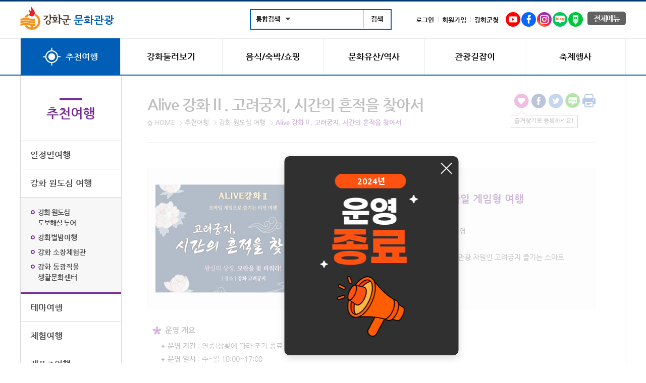

--- FILE ---
content_type: text/html;charset=UTF-8
request_url: https://www.ganghwa.go.kr/open_content/tour/trip/aliveganghwa.jsp
body_size: 65833
content:

<!DOCTYPE html PUBLIC "-//W3C//DTD XHTML 1.0 Transitional//EN" "http://www.w3.org/TR/xhtml1/DTD/xhtml1-transitional.dtd">
<html xmlns="http://www.w3.org/1999/xhtml" xml:lang="ko" lang="ko">
<head>
	
	<title>Alive 강화Ⅱ. 고려궁지, 시간의 흔적을 찾아서 | 강화군 문화관광&gt;추천여행&gt;강화 원도심 여행</title>
	<meta http-equiv="Content-Type" content="text/html; charset=UTF-8" />
	<meta http-equiv="X-UA-Compatible" content="IE=edge,chrome=1" />
	<meta name="viewport" content="width=device-width, initial-scale=1.0, minimum-scale=1, maximum-scale=1, user-scalable=no" />	
	<link rel="stylesheet" type="text/css" href="/open_content/share/css/common.css" />
	<link rel="stylesheet" type="text/css" href="/open_content/share/css/inc.css" />
	<link rel="stylesheet" type="text/css" href="/open_content/tour/css/sub.css?v1.03" />
	<link rel="stylesheet" type="text/css" href="/open_content/tour/css/inc.css?v1.02" />	
	<link rel="stylesheet" type="text/css" href="/open_content/tour/css/contents.css?v1.19" />	
	<link rel="stylesheet" type="text/css" href="/open_content/share/css/program.css?v1.1" />	
	<script type="text/javascript" src="/open_content/share/js/jquery-1.7.2.min.js"></script>
	<script type="text/javascript" src="/open_content/share/js/left_menu_j.js"></script>
	<script type="text/javascript" src="/open_content/comm/js/qrcode.js"></script>
	<!--[if lt IE 9]>
	<script src="http://css3-mediaqueries-js.googlecode.com/svn/trunk/css3-mediaqueries.js"></script>
	<![endif]-->
</head>
<body>
	
	<p id="skipnav"><a href="#contents">본문바로가기</a></p>
	<div id="top">
		<div class="wrapper">
			<h1><a href="/open_content/tour/"><img src="/open_content/tour/images/logo.gif" alt="강화군" class="dp_pc" /><img src="/open_content/tour/images/logo_mb.gif" alt="강화군" class="dp_mb" /> 문화관광</a></h1>
			<!-- search -->
			<div id="search">
				<h2 class="ir">검색</h2>
				<form id="searchForm" action="/open_content/search/search.do" method="get" target="_blank" onsubmit="return fnQueryChk(this);">
					<fieldset>
						<legend class="dipy_n">통합검색</legend>
						<div class="top_search"><p>통합검색</p>
							<ul style="display:none" id="search_menu" >
								<li><a href="#" onclick="changeAct('/open_content/search/search.do'); return false;">통합검색</a></li>
								<li><a href="#" onclick="changeAct('/open_content/search/searchMenu.do'); return false;">메뉴검색</a></li>
								<li><a href="#" onclick="changeAct('/open_content/search/searchWebDoc.do'); return false;">웹문서</a></li>
								<li><a href="#" onclick="changeAct('/open_content/search/searchBbs.do'); return false;">게시판</a></li>
								<li><a href="#" onclick="changeAct('/open_content/search/searchImage.do'); return false;">이미지</a></li>
							</ul>
						</div>
						<p class="search_txt"><input type="text" name="query" id="query" value="" class="txt" title="검색어 입력"/> </p>
						<input type="submit" class="submit" value="검색" title="새창검색" />
					</fieldset>
				</form>
				<script type="text/javascript">
				//<![CDATA[
					function changeAct(act){
						document.getElementById("searchForm").action = act;
					}
					/*통합검색 분류 버튼 제어*/
					$('div.top_search a, div.top_search p').click(function(){
						$('#search_menu').slideToggle(); return false;
					});
					$('div.top_search a').click(function(){
						var searchCategory_value = $(this).attr('class');
						var searchCategory_name = $(this).html();
						$('#redirect_url').val(searchCategory_value);
						$('div.top_search p').html(searchCategory_name);
					});
					function fnQueryChk(frm){
						if(frm.query.value==""){
							alert("검색어를 입력 하세요.");
							return false;
						}
						return true;
					}
				//]]>
				</script>	
			</div>
			<!-- end_search -->
			<ul id="gnb">
				
					
						<li class="login"><a href="/open_content/main/login/loginForm.do" onclick="goLoginForm(this);">로그인</a></li>
						<li class="mypage"><a href="/open_content/main/mypage/join.jsp" target="_blank" title="새창열림">회원가입</a></li>
					
					
						
				<!-- <li class="sitemap"><a href="/open_content/tour/sitemap.jsp">사이트맵</a></li> -->
				<li class="gh"><a href="/open_content/main/" target="_blank" title="새창">강화군청</a></li>
				<li class="ic_sns">
					<!-- 아이콘사이즈 31 >
					<ul>
						<li><a href="https://twitter.com/ganghwagun" target="_blank" title="새창-트위터"><img src="/open_content/tour/images/main/ic_twitter.gif" alt="트위터" /></a></li>
						<li><a href="https://www.facebook.com/pages/Ganghwagun/809821625702789" target="_blank" title="새창-페이스북"><img src="/open_content/tour/images/main/ic_facebook.gif" alt="페이스북" /></a></li>
						<li><a href="http://blog.naver.com/playganghwa" target="_blank" title="새창-블로그"><img src="/open_content/tour/images/main/ic_blog.gif" alt="블로그" /></a></li>
					</ul>
					-->
					<ul>
						<!--<li><a href="https://twitter.com/ganghwagun" target="_blank" title="새창-트위터"><img src="/open_content/tour/images/sub/icon_twitter.gif" alt="트위터" /></a></li>-->
						<li><a href="https://www.youtube.com/channel/UCH_AIpcrm9RhSd8U4-tOm2g" target="_blank" title="새창"><img src="/open_content/tour/images/sub/sns_youtube.gif" alt="유튜브" /></a></li>
						<li><a href="https://www.facebook.com/ganghwatour/" target="_blank" title="새창"><img src="/open_content/tour/images/sub/sns_facebook.gif" alt="페이스북" /></a></li>
						<li><a href="https://www.instagram.com/ganghwagun/" target="_blank" title="새창"><img src="/open_content/tour/images/sub/sns_instagram.gif" alt="인스타그램" /></a></li>
						<li><a href="https://blog.naver.com/playganghwa" target="_blank" title="새창"><img src="/open_content/tour/images/sub/sns_blog.gif" alt="블로그" /></a></li>
						<li><a href="https://post.naver.com/my.naver?memberNo=34227788" target="_blank" title="새창"><img src="/open_content/tour/images/sub/sns_post.gif" alt="포스트" /></a></li>
					</ul>
				</li>
				<li class="allmenu"><a href="#">전체메뉴</a></li>
			</ul>
			<script type="text/javascript">
			//<![CDATA[
				function goLoginForm(obj){				
					var return_uri = location.href;
					if(return_uri.indexOf(obj.href)==-1){
						return_uri = return_uri.replace("?", "!");
						return_uri = return_uri.replace(eval("/" + "&" + "/gi"), "!");
						return_uri = return_uri.replace(eval("/" + "&" + "/gi"), "!");
						var arrDns = return_uri.split("//"); 
						return_uri = arrDns[1].substring(arrDns[1].indexOf("/"));
						obj.href = obj.href + "?return_uri=" + return_uri;
					}
				}
			//]]>
			</script>			
			
<div id="allmenu">
	<div class="box">
		<!-- 메뉴별 시작 -->
		<div class="menuStr">
			<div class="menu1">
				<p class="tit">추천여행</p>
				<ul class="depth2">
					<li><a href="/open_content/tour/trip/half.jsp">일정별여행</a>
						<ul class="depth3">
								<li><a href="/open_content/tour/trip/inquiry.jsp">여행의시작</a></li> 
								<li><a href="/open_content/tour/trip/day1.jsp">당일여행</a></li>
								<li><a href="/open_content/tour/trip/day2.jsp">1박2일</a></li>
						</ul>
					</li>
					<li><a href="/open_content/tour/trip/historytour.jsp">강화 원도심 여행</a>
						<ul class="depth3">
							<li><a href="/open_content/tour/trip/historytour.jsp" class="ls_1">강화 원도심<br class="dp_pc" />도보해설 투어</a></li>
							<!-- <li><a href="/open_content/tour/trip/original_city.jsp" class="ls_1">강화 원도심 <br class="dp_pc" />사진여행</a></li> -->
							<li><a href="/open_content/tour/trip/night_trip.jsp">강화별밤야행</a></li>
							<li><a href="/open_content/tour/trip/experience.jsp">강화 소창체험관</a></li>
							<li><a href="/open_content/tour/trip/donggwang.jsp">강화 동광직물 생활문화센터</a></li>
							<!-- <li><a href="/open_content/tour/trip/future_experience.jsp" class="ls_1">강화 실감형미래체험관</a></li> -->
							<!-- <li><a href="/open_content/tour/trip/mobilegame.jsp" class="ls_1">강화 원도심 <br class="dp_pc" />모바일 게임(별이 맞닿은 시간)</a></li> -->
							<!-- <li><a href="/open_content/tour/trip/aliveganghwa.jsp" class="ls_1">Alive 강화Ⅱ. 고려궁지, <br class="dp_pc" />시간의 흔적을 찾아서</a></li> -->
							<!--<li><a href="/open_content/tour/trip/stamp.jsp">강화읍 스탬프 투어</a></li>-->
							<!--<li><a href="/open_content/tour/trip/platform.jsp">강화관광플랫폼</a></li>-->
						</ul>
					</li>
					<li><a href="/open_content/tour/trip/stamptour.jsp">테마여행</a>
						<ul class="depth3">

								<li><a href="/open_content/tour/trip/stamptour.jsp">2025년 강화 <br />모바일 스탬프 투어</a></li>
								<li><a href="/open_content/tour/trip/antiquity.jsp">유물 유적 관광</a></li>
								<li><a href="/open_content/tour/trip/peace.jsp">평화 관광</a></li>
								<li><a href="/open_content/tour/trip/healing.jsp">힐링 체험관광</a></li>
								<li><a href="/open_content/tour/trip/island.jsp">강화도 주변 섬</a></li>
								<!--<li><a href="/open_content/tour/trip/recommand.jsp">매월 추천여행지</a></li>-->
								<li><a href="/open_content/tour/trip/tv.jsp">tv 속 강화관광</a></li>
								<li><a href="/open_content/tour/trip/sns.jsp">SNS 추천관광</a></li>
								<li><a href="/open_content/tour/guide/bus_tour.jsp">인천시티투어</a></li>
						</ul>
					</li>
					<li><a href="/open_content/tour/trip/peaceart.jsp">체험여행</a>
						<ul class="depth3">	
								<li><a href="/open_content/tour/trip/peaceart.jsp">DMZ 평화의 길 테마노선 프로그램</a></li>
								<li><a href="/open_content/tour/trip/forest.jsp">숲체험프로그램</a></li>
								<li><a href="/open_content/tour/trip/onsurisuri.jsp">온수리수리마수리</a></li>
								<li><a href="/open_content/tour/trip/templestay.jsp">템플스테이</a></li>
								<li><a href="/open_content/tour/trip/ex_history.jsp">역사문화체험</a></li>
								<li><a href="/open_content/tour/trip/ex_farm.jsp">농어촌 체험마을</a></li>
								<li><a href="/open_content/tour/trip/ex_kyodong.jsp">평화의 섬 교동도</a></li>
								<li><a href="/open_content/tour/trip/bike/all.jsp">강화 자전거 한바퀴</a></li>	
								<li><a href="/open_content/tour/trip/astronomical.jsp">강화 천문과학관</a></li>		
								<!-- <li><a href="/open_content/tour/trip/ganghwa_taxi.jsp">강화여행택시</a></li> -->
								<!-- <li><a href="/open_content/tour/trip/yunmi.jsp">Alive강화, 연미정에서</a></li> -->
								<!--<li><a href="/open_content/tour/trip/dmz_tour.jsp">강화 평화관광 스탬프투어</a></li>-->
						</ul>
					</li>
					<li><a href="/open_content/tour/trip/ex_farm.jsp">레포츠여행</a>
						<ul class="depth3">	
							<!--	<li><a href="/open_content/tour/trip/bus_tour.jsp">시티투어버스</a></li>-->
										<li><a href="/open_content/tour/trip/monorail.jsp">모노레일체험</a></li>
								<li><a href="/open_content/tour/trip/luge.jsp">루지체험</a></li>
										<li><a href="/open_content/tour/trip/ex_field.jsp">항공우주체험</a></li>
										<li><a href="/open_content/tour/trip/zipline.jsp">짚라인체험</a></li>
								<li><a href="/open_content/tour/trip/ex_spa.jsp">스파체험</a></li>
								<li><a href="/open_content/tour/trip/golf.jsp">골프체험</a></li>
								<li><a href="/open_content/tour/trip/mt/all.jsp">등산체험</a></li>
						</ul>
					</li>
				</ul>
			</div>
			<div class="menu2">
				<p class="tit">강화둘러보기</p>
				<ul class="depth2">
					<li><a href="/open_content/tour/around/sights.jsp">명소</a>
						<ul id="menu2-1-ul" class="depth3">
								<li><a href="/open_content/tour/around/gh8.jsp">강화8경</a></li>
								<li><a href="/open_content/tour/around/national.jsp">국방유적</a></li>
								<li><a href="/open_content/tour/around/temple.jsp">전통사찰</a></li>
								<li><a href="/open_content/tour/around/place.jsp">가볼만한곳</a></li>
								<li><a href="/open_content/tour/around/seaside.jsp">해변</a></li>
						</ul>
					</li>

					<li><a href="/open_content/tour/around/seokmodo.jsp">섬여행</a>
						<ul class="depth3">
								<li><a href="/open_content/tour/around/seokmodo.jsp">석모도여행</a></li>
								<li><a href="/open_content/tour/around/kyodongdo.jsp">교동도여행</a></li>
								<li><a href="/open_content/tour/around/jumundo.jsp">볼음/주문도여행</a></li>
						</ul>
					</li>
					<li><a href="/open_content/tour/around/stroll.jsp">걷기여행</a>
						<ul class="depth3">
								<li><a href="/open_content/tour/around/intro.jsp">강화나들길 소개</a></li>
								<li><a href="/open_content/tour/around/nadeul/c1.jsp">강화나들길 코스</a></li>
								<li><a href="/open_content/tour/around/stroll.jsp">수목원/산림욕</a></li>
								<li><a href="/open_content/tour/around/ecology.jsp">생태문화로</a></li>

						</ul>
					</li>
					<li><a href="/open_content/tour/around/museum.jsp">문화/행사</a>
						<ul class="depth3">
								<li><a href="/open_content/tour/around/museum.jsp">박물관</a></li>
								<li><a href="/open_content/tour/around/library.jsp">도서관</a></li>
								<li><a href="/open_content/tour/around/event.jsp">행사/전시일정</a></li>
								<li><a href="/open_content/tour/around/exhibition.jsp">전시관/갤러리</a></li>
								<li><a href="/open_content/tour/around/movie.jsp">강화작은영화관</a></li>
						</ul>
					</li>
					<li><a href="https://www.ganghwa.go.kr/manisan/" target="_blank" title="새창">마니산</a></li>
				</ul>
			</div>
			<div class="menu3">
				<p class="tit">음식/숙박/쇼핑</p>
				<ul class="depth2">
					<li><a href="/open_content/tour/shopping/eat/gourmet.jsp">먹을거리</a>
						<ul class="depth3">
								<li><a href="/open_content/tour/shopping/eat/gourmet.jsp">강화맛집</a></li>
								<li><a href="/open_content/tour/shopping/eat/model.jsp">모범음식점</a></li>
								<li><a href="/open_content/tour/shopping/eat/local2.jsp">향토/특색음식</a></li>										
								<li><a href="/open_content/tour/shopping/eat/street.jsp">특색음식거리</a></li>
								<li><a href="/open_content/tour/shopping/eat/general.jsp">일반음식점</a></li>									
								<li><a href="/open_content/tour/shopping/eat/cafe.jsp">카페/전통차</a></li>
								<li><a href="/open_content/tour/shopping/eat/sanitation.jsp">위생등급인증점</a></li>
							
						</ul>
					</li>
					<li><a href="/open_content/tour/shopping/staying/sitelink.jsp">잠자리</a>
						<ul class="depth3">
								<li><a href="/open_content/tour/shopping/staying/sitelink.jsp">휴양림/평화빌리지</a></li>
								<li><a href="/open_content/tour/shopping/staying/hotel.jsp">관광호텔 및 관광펜션</a></li>
								<li><a href="/open_content/tour/shopping/staying/korean.jsp">한옥체험업</a></li>
								<li><a href="/open_content/tour/shopping/staying/pension.jsp">민박/펜션</a></li>
								<li><a href="/open_content/tour/shopping/staying/motel.jsp">모텔/여관</a></li>
								<li><a href="/open_content/tour/shopping/staying/campsite.jsp">수련시설</a></li>
								<li><a href="/open_content/tour/shopping/staying/campground.jsp">야영장</a></li>
								<li><a href="/open_content/tour/shopping/staying/sauna.jsp">찜질/사우나</a></li>
						</ul>
					</li>
					<li><a href="/open_content/tour/shopping/product/ginseng.jsp">특산물</a>
						<ul class="depth3">
								<li><a href="/open_content/tour/shopping/product/ginseng.jsp">강화인삼</a></li>
								<li><a href="/open_content/tour/shopping/product/shrimps.jsp">강화새우젓</a></li>
								<li><a href="/open_content/tour/shopping/product/rice.jsp">강화섬쌀</a></li>
								<li><a href="/open_content/tour/shopping/product/turnip.jsp">강화순무</a></li>
								<li><a href="/open_content/tour/shopping/product/moxa.jsp">강화사자발약쑥</a></li>
								<li><a href="/open_content/tour/shopping/product/potato.jsp">강화속노랑고구마</a></li>
				                         	<li><a href="/open_content/tour/shopping/product/persimmon.jsp">강화장준감</a></li>
								<li><a href="/open_content/tour/shopping/product/grape.jsp">기타특산물</a></li>
						</ul>
					</li>
					<li><a href="/open_content/tour/shopping/product/sedge.jsp">특산품</a>
						<ul class="depth3">
								<li><a href="/open_content/tour/shopping/product/sedge.jsp">왕골공예품</a></li>
								<li><a href="/open_content/tour/shopping/product/rush_mats.jsp">화문석</a></li>
								<li><a href="/open_content/tour/shopping/product/basket.jsp">꽃삼합</a></li>
								<li><a href="/open_content/tour/shopping/product/cushion.jsp">화방석</a></li>
								<li><a href="/open_content/tour/shopping/product/accessories.jsp">액세서리</a></li>
								<li><a href="/open_content/tour/shopping/product/recreation.jsp">강화소창</a></li>
						</ul>
					</li>
					<li><a href="/open_content/tour/shopping/market/traditional.jsp">시장보기</a>
						<ul class="depth3">
								<li><a href="/open_content/tour/shopping/market/traditional.jsp">강화풍물시장</a></li>
								<li><a href="/open_content/tour/shopping/market/traditional_day.jsp">강화5일장</a></li>
								<li><a href="/open_content/tour/shopping/market/farm_produce.jsp">농산물판매장</a></li>
								<li><a href="/open_content/tour/shopping/market/rush_mats.jsp">화문석판매</a></li>
								<li><a href="/open_content/tour/shopping/market/ginseng.jsp">인삼센터</a></li>
								<li><a href="/open_content/tour/shopping/market/salted.jsp">젓갈시장</a></li>
								<li><a href="/open_content/tour/shopping/market/halpiac.jsp">어판장</a></li>
						</ul>
					</li>
				</ul>
			</div>
			<div class="menu4">
				<p class="tit">문화유산/역사</p>
				<ul class="depth2">
					<li><a href="/open_content/tour/assets/heritage.jsp">세계문화유산</a>
						<ul class="depth3">
							<li><a href="/open_content/tour/assets/heritage.jsp">강화고인돌</a></li>
						</ul>
					</li>
					<li><a href="/open_content/tour/assets/present.jsp">문화유산</a>
						<ul class="depth3">
							<li><a href="/open_content/tour/assets/present.jsp">문화유산현황</a></li>
							<li><a href="/open_content/tour/assets/cultural.jsp">문화유산</a></li>
						</ul>
					</li>
					<li><a href="/open_content/tour/assets/history.jsp">강화의역사</a>
						<ul class="depth3">
							<li><a href="/open_content/tour/assets/history.jsp">시대속의 강화</a></li>
							<li><a href="/open_content/tour/assets/editing.jsp">편찬자료실</a></li>
						</ul>
					</li>
					<li><a href="/open_content/tour/assets/legend.jsp">이야기속강화</a>
						<ul class="depth3">
							<li><a href="/open_content/tour/assets/legend.jsp">전설</a></li>
							<li><a href="/open_content/tour/assets/figure.jsp">인물탐방</a></li>
							<li><a href="/open_content/tour/assets/folk.jsp">전승민요</a></li>
							<li><a href="/open_content/tour/assets/accent.jsp">사투리</a></li>
						</ul>
					</li>
					<li><a href="/open_content/tour/assets/record.jsp">강화역사이야기</a></li>
					<li><a href="/open_content/tour/assets/museum.jsp">강화박물관</a></li>
				</ul>
			</div>
			<div class="menu5">
				<p class="tit">관광길잡이</p>
				<ul class="depth2">
					<li><a href="/open_content/tour/guide/map.jsp">관광안내</a>
						<ul class="depth3">
								<li><a href="/open_content/tour/guide/map.jsp">관광안내지도 신청</a></li>
								<li><a href="/open_content/tour/guide/promotion.jsp">관광홍보물</a></li>
							   <li><a href="/open_content/tour/guide/commentator.jsp">문화관광해설사</a></li>
							   <li><a href="/open_content/tour/guide/entrance.jsp">입장료</a></li>
							   <li><a href="/open_content/tour/guide/location.jsp">오시는길</a></li>
								<li><a href="/open_content/main/community/complaint.jsp">여행불편신고</a></li>

						</ul>
					</li>
					<li><a href="/open_content/tour/guide/location.jsp">교통정보</a>
						<ul class="depth3">
								<li><a href="/open_content/tour/guide/bus_urban.jsp">군내버스</a></li>
								<li><a href="/open_content/tour/guide/bus_country.jsp">시외버스</a></li>
								<li><a href="/open_content/tour/guide/present.jsp">여객선</a></li>
								<li><a href="/open_content/tour/guide/rentcar.jsp">전세버스(여행사)</a></li>
						</ul>
					</li>
					<!--li><a href="/open_content/tour/guide/stamp.jsp">이벤트참여</a>
						<ul class="depth3">
							<li><a href="/open_content/tour/guide/stamp.jsp">강화도스티커투어</a></li>
							<li><a href="/open_content/tour/guide/week.jsp">관광주간참여신청</a></li>
						</ul>
					</li-->
					<!--<li><a href="/open_content/tour/guide/sochang.jsp">강화 스토리워크</a>
						<ul class="depth3">
							<li><a href="/open_content/tour/guide/sochang.jsp">강화 스토리워크 운영</a></li>

							<li><a href="/open_content/tour/guide/reservation.jsp">예약신청</a></li>
						</ul>
					</li>-->
				</ul>
			</div>
		</div>		
		<!-- 메뉴별 끝 -->
		<a href="#" class="ir close">닫기</a>
	</div>
</div>
<script type="text/javascript">
//<![CDATA[
	$(".allmenu>a").click(function(){
		$("#allmenu,#allmenubg").css("display","block");
	});
	$("#allmenu .close").click(function(){
		$("#allmenu,#allmenubg").css("display","none");
	});
//]]>
</script>	

			<div id="nav">
				<h2><a href="#" class="ir">강화메뉴</a></h2>
				<ul>
					<li class="menu1"><a href="/open_content/tour/trip/inquiry.jsp"><span>추천여행</span></a>
						<div id="submenu1" class="submenu">
							<ul>
								<li><a href="/open_content/tour/trip/inquiry.jsp">일정별여행</a>
									<ul class="depth3">
                                        <li><a href="/open_content/tour/trip/inquiry.jsp">여행의시작</a></li> 
										<li><a href="/open_content/tour/trip/day1.jsp">당일여행</a></li>
										<li><a href="/open_content/tour/trip/day2.jsp">1박2일</a></li>
									</ul>
								</li>
								<li><a href="/open_content/tour/trip/historytour.jsp">강화 원도심 여행</a>
									<ul class="depth3">
										<li><a href="/open_content/tour/trip/historytour.jsp" class="ls_1">강화 원도심 도보해설 투어</a></li>
										<!-- <li><a href="/open_content/tour/trip/original_city.jsp" class="ls_1">강화 원도심 사진여행</a></li> -->
										<li><a href="/open_content/tour/trip/night_trip.jsp">강화별밤야행</a></li>
										<li><a href="/open_content/tour/trip/experience.jsp">강화 소창체험관</a></li>
										<li><a href="/open_content/tour/trip/donggwang.jsp" class="ls_1">강화 동광직물 생활문화센터</a></li>
										<!-- <li><a href="/open_content/tour/trip/future_experience.jsp" class="ls_1">강화 실감형미래체험관</a></li> -->
										<!-- <li><a href="/open_content/tour/trip/mobilegame.jsp" class="ls_1">강화 원도심 <br class="dp_pc" />모바일 게임(별이 맞닿은 시간)</a></li> -->
										<!-- <li><a href="/open_content/tour/trip/aliveganghwa.jsp" class="ls_1">Alive 강화Ⅱ. 고려궁지, <br class="dp_pc" />시간의 흔적을 찾아서</a></li> -->
										<!-- <li><a href="/open_content/tour/tour/tourInfoDetail.do?tour_seq=299" class="ls_1">강화기독교 역사기념관</a></li> -->
										<!--<li><a href="/open_content/tour/trip/stamp.jsp">강화읍 스탬프 투어</a></li>-->
										<!--<li><a href="/open_content/tour/trip/platform.jsp">강화관광플랫폼</a></li>-->
									</ul>
								</li>
								<li><a href="/open_content/tour/trip/stamptour.jsp">테마여행</a>
									<ul class="depth3">

										<li><a href="/open_content/tour/trip/stamptour.jsp" style="letter-spacing:-1.5px;">2025년 강화 모바일 스탬프 <br class="dp_pc" />투어</a></li>
										<li><a href="/open_content/tour/trip/antiquity.jsp">유물 유적 관광</a></li>
										<li><a href="/open_content/tour/trip/peace.jsp">평화 관광</a></li>
										<li><a href="/open_content/tour/trip/healing.jsp">힐링 체험관광</a></li>
										<li><a href="/open_content/tour/trip/island.jsp">강화도 주변 섬</a></li>
										<!--<li><a href="/open_content/tour/trip/recommand.jsp">매월 추천여행지</a></li>-->
										<li><a href="/open_content/tour/trip/tv.jsp">tv 속 강화관광</a></li>
										<li><a href="/open_content/tour/trip/sns.jsp">SNS 추천관광</a></li>
										<li><a href="/open_content/tour/guide/bus_tour.jsp">인천시티투어</a></li>
									</ul>
								</li>
								<li><a href="/open_content/tour/trip/peaceart.jsp">체험여행</a>
									<ul class="depth3">	
										<li><a href="/open_content/tour/trip/peaceart.jsp">DMZ 평화의 길 테마노선 프로그램</a></li>
										<li><a href="/open_content/tour/trip/forest.jsp">숲체험프로그램</a></li>
										<li><a href="/open_content/tour/trip/onsurisuri.jsp">온수리수리마수리</a></li>
										<li><a href="/open_content/tour/trip/templestay.jsp">템플스테이</a></li>
										<li><a href="/open_content/tour/trip/ex_history.jsp">역사문화체험</a></li>
										<li><a href="/open_content/tour/trip/ex_farm.jsp">농어촌 체험마을</a></li>
										<li><a href="/open_content/tour/trip/ex_kyodong.jsp">평화의 섬 교동도</a></li>
										<li><a href="/open_content/tour/trip/bike/all.jsp">강화 자전거 한바퀴</a></li>	
										<li><a href="/open_content/tour/trip/astronomical.jsp">강화 천문과학관</a></li>		
					                                  	<!-- <li><a href="/open_content/tour/trip/ganghwa_taxi.jsp">강화여행택시</a></li> -->
										<!--<li><a href="/open_content/tour/trip/dmz_tour.jsp">강화 평화관광 스탬프투어</a></li>-->
										<!-- <li><a href="/open_content/tour/trip/yunmi.jsp">Alive강화, 연미정에서</a></li> -->
									</ul>
								</li>
								<li><a href="/open_content/tour/trip/monorail.jsp">레포츠여행</a>
									<ul class="depth3">	
										<!--<li><a href="/open_content/tour/trip/bus_tour.jsp">시티투어버스</a></li>-->
										<li><a href="/open_content/tour/trip/monorail.jsp">모노레일체험</a></li>
										<li><a href="/open_content/tour/trip/luge.jsp">루지체험</a></li>
										<li><a href="/open_content/tour/trip/ex_field.jsp">항공우주체험</a></li>
										<li><a href="/open_content/tour/trip/zipline.jsp">짚라인체험</a></li>
										<li><a href="/open_content/tour/trip/ex_spa.jsp">스파체험</a></li>
										<li><a href="/open_content/tour/trip/golf.jsp">골프체험</a></li>
										<li><a href="/open_content/tour/trip/mt/all.jsp">등산체험</a></li>
									</ul>
								</li>
							</ul>
							<p class="major">
								<a href="/open_content/tour/around/nadeul/c2.jsp" class="ban">강화나들길 2코스 <span>호국돈대길</span>
									<img src="/open_content/tour/images/nav_ban1.jpg" alt="호국돈대길 사진" />
								</a>
							</p>
						</div>
					</li>
					<li class="menu2"><a href="/open_content/tour/around/sights.jsp"><span>강화둘러보기</span></a>
						<div id="submenu2" class="submenu">
							<ul>
								<li><a href="/open_content/tour/around/sights.jsp">명소</a>
									<ul id="menu2-1-ul" class="depth3">
										<li><a href="/open_content/tour/around/gh8.jsp">강화8경</a></li>
										<li><a href="/open_content/tour/around/national.jsp">국방유적</a></li>
										<li><a href="/open_content/tour/around/temple.jsp">전통사찰</a></li>
										<li><a href="/open_content/tour/around/place.jsp">가볼만한곳</a></li>
										<li><a href="/open_content/tour/around/seaside.jsp">해변</a></li>
										<li><a href="https://www.ganghwa.go.kr/manisan/" target="_blank" title="새창">마니산</a></li>
									</ul>
								</li>

								<li><a href="/open_content/tour/around/seokmodo.jsp">섬여행</a>
									<ul class="depth3">
										<li><a href="/open_content/tour/around/seokmodo.jsp">석모도여행</a></li>
										<li><a href="/open_content/tour/around/kyodongdo.jsp">교동도여행</a></li>
										<li><a href="/open_content/tour/around/jumundo.jsp">볼음/주문도여행</a></li>
									</ul>
								</li>
								<li><a href="/open_content/tour/around/stroll.jsp">걷기여행</a>
									<ul class="depth3">
										<li><a href="/open_content/tour/around/intro.jsp">강화나들길 소개</a></li>
										<li><a href="/open_content/tour/around/nadeul/c1.jsp">강화나들길 코스</a></li>
										<li><a href="/open_content/tour/around/stroll.jsp">수목원/산림욕</a></li>
										<li><a href="/open_content/tour/around/ecology.jsp">생태문화로</a></li>

									</ul>
								</li>
								<li><a href="/open_content/tour/around/museum.jsp">문화/행사</a>
									<ul class="depth3">
										<li><a href="/open_content/tour/around/museum.jsp">박물관</a></li>
										<li><a href="/open_content/tour/around/library.jsp">도서관</a></li>
										<li><a href="/open_content/tour/around/event.jsp">행사/전시일정</a></li>
										<li><a href="/open_content/tour/around/exhibition.jsp">전시관/갤러리</a></li>
										<li><a href="/open_content/tour/around/movie.jsp">강화작은영화관</a></li>
									</ul>
								</li>
							</ul>
							<p class="major">
								<a href="/open_content/tour/trip/mt/mani.jsp" class="ban">강화 등산명소 <span>마니산</span>
									<img src="/open_content/tour/images/nav_ban2.jpg" alt="마니산 사진" />
								</a>
							</p>
						</div>
					</li>
					<li class="menu3"><a href="/open_content/tour/shopping/eat/gourmet.jsp"><span>음식/숙박/쇼핑</span></a>
						<div id="submenu3" class="submenu">
							<ul>
								<li><a href="/open_content/tour/shopping/eat/gourmet.jsp">먹을거리</a>
									<ul class="depth3">
										<li><a href="/open_content/tour/shopping/eat/gourmet.jsp">강화맛집</a></li>
										<li><a href="/open_content/tour/shopping/eat/model.jsp">모범음식점</a></li>
                                        <li><a href="/open_content/tour/shopping/eat/local2.jsp">향토/특색음식</a></li>										
										<li><a href="/open_content/tour/shopping/eat/street.jsp">특색음식거리</a></li>
										<li><a href="/open_content/tour/shopping/eat/general.jsp">일반음식점</a></li>									
										<li><a href="/open_content/tour/shopping/eat/cafe.jsp">카페/전통차</a></li>
                                        <li><a href="/open_content/tour/shopping/eat/sanitation.jsp">위생등급인증점</a></li>
										
									</ul>
								</li>
								<li><a href="/open_content/tour/shopping/staying/sitelink.jsp">잠자리</a>
									<ul class="depth3">
										<li><a href="/open_content/tour/shopping/staying/sitelink.jsp">휴양림/평화빌리지</a></li>
										<li><a href="/open_content/tour/shopping/staying/hotel.jsp">관광호텔 및 관광펜션</a></li>
										<li><a href="/open_content/tour/shopping/staying/korean.jsp">한옥체험업</a></li>
										<li><a href="/open_content/tour/shopping/staying/pension.jsp">민박/펜션</a></li>
										<li><a href="/open_content/tour/shopping/staying/motel.jsp">모텔/여관</a></li>
										<li><a href="/open_content/tour/shopping/staying/campsite.jsp">수련시설</a></li>
										<li><a href="/open_content/tour/shopping/staying/campground.jsp">야영장</a></li>
										<li><a href="/open_content/tour/shopping/staying/sauna.jsp">찜질/사우나</a></li>										
									</ul>
								</li>
								<li><a href="/open_content/tour/shopping/product/ginseng.jsp">특산물</a>
									<ul class="depth3">
										<li><a href="/open_content/tour/shopping/product/ginseng.jsp">강화인삼</a></li>
										<li><a href="/open_content/tour/shopping/product/shrimps.jsp">강화새우젓</a></li>
										<li><a href="/open_content/tour/shopping/product/rice.jsp">강화섬쌀</a></li>
										<li><a href="/open_content/tour/shopping/product/turnip.jsp">강화순무</a></li>
										<li><a href="/open_content/tour/shopping/product/moxa.jsp">강화사자발약쑥</a></li>
										<li><a href="/open_content/tour/shopping/product/potato.jsp">강화속노랑고구마</a></li>
				                                          	<li><a href="/open_content/tour/shopping/product/persimmon.jsp">강화장준감</a></li>
										<li><a href="/open_content/tour/shopping/product/grape.jsp">기타특산물</a></li>
									</ul>
								</li>
								<li><a href="/open_content/tour/shopping/product/sedge.jsp">특산품</a>
									<ul class="depth3">
										<li><a href="/open_content/tour/shopping/product/sedge.jsp">왕골공예품</a></li>
										<li><a href="/open_content/tour/shopping/product/rush_mats.jsp">화문석</a></li>
										<li><a href="/open_content/tour/shopping/product/basket.jsp">꽃삼합</a></li>
										<li><a href="/open_content/tour/shopping/product/cushion.jsp">화방석</a></li>
										<li><a href="/open_content/tour/shopping/product/accessories.jsp">액세서리</a></li>
                                        <li><a href="/open_content/tour/shopping/product/recreation.jsp">강화소창</a></li>
									</ul>
								</li>
								<li><a href="/open_content/tour/shopping/market/traditional.jsp">시장보기</a>
									<ul class="depth3">
										<li><a href="/open_content/tour/shopping/market/traditional.jsp">강화풍물시장</a></li>
										<li><a href="/open_content/tour/shopping/market/traditional_day.jsp">강화5일장</a></li>
										<li><a href="/open_content/tour/shopping/market/farm_produce.jsp">농산물판매장</a></li>
										<li><a href="/open_content/tour/shopping/market/rush_mats.jsp">화문석판매</a></li>
										<li><a href="/open_content/tour/shopping/market/ginseng.jsp">인삼센터</a></li>
										<li><a href="/open_content/tour/shopping/market/salted.jsp">젓갈시장</a></li>
										<li><a href="/open_content/tour/shopping/market/halpiac.jsp">어판장</a></li>
									</ul>
								</li>
							</ul>
							<div class="major">
								<ul>
									<li class="navban1 on">
										<a href="#" class="ir btn">첫번째링크</a>
										<a href="/open_content/tour/shopping/product/ginseng.jsp" class="ban">
											강화 특산물 <span>인삼</span>
											<img src="/open_content/tour/images/nav_ban3.jpg" alt="인삼 사진" />
										</a>
									</li>
									<li class="navban2">
										<a href="#" class="ir btn">두번째링크</a>
										<a href="/open_content/tour/shopping/product/rice.jsp" class="ban">
											강화 특산물 <span>쌀</span>
											<img src="/open_content/tour/images/nav_ban3_2.jpg" alt="쌀 사진" />
										</a>
									</li>
									<li class="navban3">
										<a href="#" class="ir btn">세번째링크</a>
										<a href="/open_content/tour/shopping/product/rush_mats.jsp" class="ban">
											강화 특산품 <span>화문석</span>
											<img src="/open_content/tour/images/nav_ban3_3.jpg" alt="화문석 사진" />
										</a>
									</li>
								</ul>
							</div>
							<script type="text/javascript">
								$(".major>ul>li>a.btn").click(function(){
									$(".major>ul>li").removeClass('on');
									$(this).parent().addClass('on');
								});
							</script>
						</div>
					</li>
					<li class="menu4"><a href="/open_content/tour/assets/heritage.jsp"><span>문화유산/역사</span></a>
						<div id="submenu4" class="submenu">
							<ul>
								<li><a href="/open_content/tour/assets/heritage.jsp">세계문화유산</a>
									<ul class="depth3">
										<li><a href="/open_content/tour/assets/heritage.jsp">강화고인돌</a></li>
									</ul>
								</li>
								<li><a href="/open_content/tour/assets/present.jsp">문화유산</a>
									<ul class="depth3">
										<li><a href="/open_content/tour/assets/present.jsp">문화유산현황</a></li>
										<li><a href="/open_content/tour/assets/cultural.jsp">문화유산</a></li>
									</ul>
								</li>
								<li><a href="/open_content/tour/assets/history.jsp">강화의역사</a>
									<ul class="depth3">
										<li><a href="/open_content/tour/assets/history.jsp">시대속의 강화</a></li>
										<li><a href="/open_content/tour/assets/editing.jsp">편찬자료실</a></li>
									</ul>
								</li>
								<li><a href="/open_content/tour/assets/legend.jsp">이야기속강화</a>
									<ul class="depth3">
										<li><a href="/open_content/tour/assets/legend.jsp">전설</a></li>
										<li><a href="/open_content/tour/assets/figure.jsp">인물탐방</a></li>
										<li><a href="/open_content/tour/assets/folk.jsp">전승민요</a></li>
										<li><a href="/open_content/tour/assets/accent.jsp">사투리</a></li>
									</ul>
								</li>
								<li><a href="/open_content/tour/assets/record.jsp">강화역사이야기</a></li>
								<li><a href="/open_content/tour/assets/museum.jsp">강화박물관</a></li>
							</ul>
							<p class="major">
								<a href="/open_content/tour/assets/heritage.jsp" class="ban">세계문화유산 <span>유네스코</span>
									<img src="/open_content/tour/images/nav_ban4.jpg" alt="고인돌 사진" />
								</a>
							</p>
						</div>
					</li>
					<li class="menu5"><a href="/open_content/tour/guide/map.jsp"><span>관광길잡이</span></a>
						<div id="submenu5" class="submenu">
							<ul>
								<li><a href="/open_content/tour/guide/map.jsp">관광안내</a>
									<ul class="depth3">
					   					<li><a href="/open_content/tour/guide/map.jsp">관광안내지도 신청</a></li>
                                         <li><a href="/open_content/tour/guide/promotion.jsp">관광홍보물</a></li>
                                        <li><a href="/open_content/tour/guide/commentator.jsp">문화관광해설사</a></li>
										<li><a href="/open_content/tour/guide/entrance.jsp">입장료</a></li>
										<li><a href="/open_content/tour/guide/location.jsp">오시는길</a></li>
                                         <li><a href="/open_content/main/community/complaint.jsp">여행불편신고</a></li>
	
									</ul>
								</li>
								<li><a href="/open_content/tour/guide/location.jsp">교통정보</a>
									<ul class="depth3">
										<li><a href="/open_content/tour/guide/bus_urban.jsp">군내버스</a></li>
										<li><a href="/open_content/tour/guide/bus_country.jsp">시외버스</a></li>
										<li><a href="/open_content/tour/guide/present.jsp">여객선</a></li>
										<li><a href="/open_content/tour/guide/rentcar.jsp">전세버스(여행사)</a></li>
									</ul>
								</li>

							</ul>
							<p class="major">
								<a href="/open_content/tour/guide/map.jsp" class="ban">강화문화관광 <span>지도신청</span>
									<img src="/open_content/tour/images/nav_ban5.gif" alt="지도 아이콘" />
								</a>
							</p>
						</div>
					</li>
					<li class="menu6"><a href="/open_content/tour/carnival/azalea.jsp"><span>축제행사</span></a>
						<div id="submenu6" class="submenu">
							<ul>
								<li><a href="/open_content/tour/carnival/azalea.jsp">축제행사</a>
									<ul class="depth3">
					   					<li><a href="/open_content/tour/carnival/azalea.jsp">고려산진달래꽃구경</a></li>
										<!-- <li><a href="/open_content/tour/carnival/grape.jsp">강화섬포도판매행사</a></li> -->
										<!-- <li><a href="/open_content/tour/carnival/ginseng.jsp">강화고려인삼 판매행사</a></li> -->
										<li><a href="/open_content/tour/carnival/samram.jsp">삼랑성역사문화축제</a></li>
										<!-- <li><a href="/open_content/tour/carnival/night_travel.jsp">강화문화재야행</a></li> -->
										<li><a href="/open_content/tour/carnival/shrimp.jsp">강화새우젓축제</a></li>
	
									</ul>
								</li>
								<li><a href="/open_content/tour/carnival/notice.jsp">문화축제소식</a>
									<ul class="depth3">
										<li><a href="/open_content/tour/carnival/notice.jsp">축제알림</a></li>
										<li><a href="/open_content/tour/carnival/photo.jsp">포토존</a></li>
									</ul>
								</li>

							</ul>
							<p class="major eventbg">
								<a href="/open_content/tour/carnival/azalea.jsp" class="ban"><!--축제 <span>진달래축제</span>-->
									<img src="/open_content/tour/images/eventbg.gif" alt="축제행사" />
								</a>
							</p>
						</div>					
					</li>
					<li class="toggle_close"><a href="#none" class="ir">메뉴닫기</a></li>
				</ul>				
			</div>			
		</div>
		<div id="menuBg"><span></span></div>
		<div id="allmenubg"></div>
		<div class="dp_mb">
	<div class="weather">

	
	
	
		
		<div class="wf">
			<p><span class="dp_pc">강화날씨</span><span class="txt">구름 많음</span></p>
			<img src="/open_content/tour/images/weather_cloudy.png" alt="구름 많음" />
		</div>
		<div class="temp">
			-13.0℃
		</div>
	

</div></div>
	</div>
	<script type="text/javascript">
		//<![CDATA[
		function navi_init(){
			var i=1;
			for(i=1;i<=5;i++){
				document.getElementById("submenu"+i).style.display="none";
			}
			//document.getElementById("menuBg").style.display="none";
		}
		navi_init();

		$(window).load(function(){
			$("#nav>ul>li").mouseenter(function(){
				if ( $(this).find("div.submenu").length>0 ) {
					$div_sub = $(this).find("div.submenu");
					var menuNo = $div_sub.attr("id").replace("submenu","");
					$div_sub.show();
					$("div#menuBg").addClass("on submenubg"+menuNo); //footer안에 있음
				}
			});

			$("#nav>ul>li").mouseleave(function(){
				if ( $(this).find("div.submenu").length>0 ) {
					$div_sub = $(this).find("div.submenu");
					var menuNo = $div_sub.attr("id").replace("submenu","");
					$div_sub.hide();
					$("div#menuBg").removeClass("on submenubg"+menuNo);
				}
			});
			$("#nav>ul>li").focusin(function(){
				$li_sub = $(this);
				if ( $li_sub.find("div.submenu").length>0 ) {
					$div_sub = $li_sub.find("div.submenu");
					var menuNo = $div_sub.attr("id").replace("submenu","");
					$div_sub.show();
					$("div#menuBg").addClass("on submenubg"+menuNo);
				}
			});
			$("ul#gnb,div#contents").focusin(function(){
				$("div.submenu").hide();
				$("div#menuBg").removeClass("on submenubg");
			});

			//toggle
			$("#nav>h2>a").click(
				function(){
					$("#search,#nav>ul,#gnb,#top .toggle_close").css("display","block");
			});
			$("#top .toggle_close").click(
				function(){
					$("#search,#nav>ul,#gnb,#top .toggle_close").css("display","none");
			});
		});
		//]]>
		</script>

	<hr />
	<div id="container" class="wrapper">
		
	<div id="lmenu">
			<h2>
				<span class="dp_pc">추천여행</span>
				<a href="#" class="dp_mb">추천여행</a>
				<span class="ir">왼쪽메뉴</span>
			</h2>
			<ul class="left_menu_j">
				<li id="menu1-1"><a href="/open_content/tour/trip/half.jsp" class="menu_folder menu_folder_no">일정별여행</a>
					<ul id="menu1-1-ul" class="depth3">
						<li><a href="/open_content/tour/trip/inquiry.jsp">여행의 시작<br />(관광안내소)</a></li>
						<li><a href="/open_content/tour/trip/day1.jsp">당일여행</a></li>
						<li><a href="/open_content/tour/trip/day2.jsp">1박2일</a></li>
					</ul>
				</li>
				<li id="menu1-2"><a href="#" class="menu_folder menu_folder_no">강화 원도심 여행</a>
					<ul id="menu1-2-ul" class="depth3">
						<li><a href="/open_content/tour/trip/historytour.jsp" class="ls_1">강화 원도심 <br class="dp_pc" />도보해설 투어</a></li>
						<!-- <li><a href="/open_content/tour/trip/original_city.jsp" class="ls_1">강화 원도심 <br class="dp_pc" />사진여행</a></li> -->
						<li><a href="/open_content/tour/trip/night_trip.jsp">강화별밤야행</a></li>
						<li><a href="/open_content/tour/trip/experience.jsp">강화 소창체험관</a></li>
						<li><a href="/open_content/tour/trip/donggwang.jsp">강화 동광직물 <br />생활문화센터</a></li>
						<!-- <li><a href="/open_content/tour/trip/future_experience.jsp" class="ls_1">강화 실감형미래체험관</a></li> -->
						<!--<li><a href="/open_content/tour/trip/stamp.jsp">강화읍 스탬프 투어</a></li>-->
						<!--<li><a href="/open_content/tour/trip/platform.jsp">강화관광플랫폼</a></li>-->
						<!-- <li><a href="/open_content/tour/trip/mobilegame.jsp" class="ls_1">강화 원도심 <br class="dp_pc" />모바일 게임(별이 맞닿은 시간)</a></li> -->
						<!-- <li><a href="/open_content/tour/trip/aliveganghwa.jsp" class="ls_1">Alive 강화Ⅱ. 고려궁지, <br class="dp_pc" />시간의 흔적을 찾아서</a></li> -->
						<!-- <li><a href="/open_content/tour/tour/tourInfoDetail.do?tour_seq=299" class="ls_1">강화기독교 역사기념관</a></li> -->
					</ul>
				</li>
				<li id="menu1-3"><a href="/open_content/tour/trip/stamptour.jsp" class="menu_folder menu_folder_no">테마여행</a>
					<ul id="menu1-3-ul" class="depth3">
						<li><a href="/open_content/tour/trip/stamptour.jsp">2025년 강화 모바일 스탬프 투어</a></li>
						<li><a href="/open_content/tour/trip/antiquity.jsp">유물 유적 관광</a></li>
						<li><a href="/open_content/tour/trip/peace.jsp">평화 관광</a></li>
						<li><a href="/open_content/tour/trip/healing.jsp">힐링 체험관광</a></li>
						<li><a href="/open_content/tour/trip/island.jsp">강화도 주변 섬</a></li>
						<!--<li><a href="/open_content/tour/trip/recommand.jsp">매월 추천여행지</a></li>-->
						<li><a href="/open_content/tour/trip/tv.jsp">tv 속 강화관광</a></li>
						<li><a href="/open_content/tour/trip/sns.jsp">SNS 추천관광</a></li>
						<li><a href="/open_content/tour/guide/bus_tour.jsp">인천시티투어</a></li>
					</ul>
				</li>
				<li id="menu1-4"><a href="/open_content/tour/trip/peaceart.jsp" class="menu_folder menu_folder_no">체험여행</a>
					<ul id="menu1-4-ul" class="depth3">
						<li><a href="/open_content/tour/trip/peaceart.jsp">DMZ 평화의 길 테마노선 프로그램</a></li>
						<li><a href="/open_content/tour/trip/forest.jsp">숲체험프로그램</a></li>
						<li><a href="/open_content/tour/trip/onsurisuri.jsp">온수리수리마수리</a></li>
						<li><a href="/open_content/tour/trip/templestay.jsp">템플스테이</a></li>
						<li><a href="/open_content/tour/trip/ex_history.jsp">역사문화체험</a></li>
						<li><a href="/open_content/tour/trip/ex_farm.jsp">농어촌 체험마을</a></li>
						<li><a href="/open_content/tour/trip/ex_kyodong.jsp">평화의 섬 교동도</a></li>
						<li><a href="/open_content/tour/trip/bike/all.jsp">강화 자전거 한바퀴</a></li>		
						<li><a href="/open_content/tour/trip/astronomical.jsp">강화 천문과학관</a></li>		
						<!-- <li><a href="/open_content/tour/trip/yunmi.jsp">Alive강화,연미정에서</a></li> -->
						<!-- <li><a href="/open_content/tour/trip/ganghwa_taxi.jsp">강화여행택시</a></li> -->
						<!--<li><a href="/open_content/tour/trip/dmz_tour.jsp">강화평화관광 스탬프투어</a></li>-->
					</ul>
				</li>
				<li id="menu1-5"><a href="#" class="menu_folder menu_folder_no">레포츠여행</a>
					<ul id="menu1-5-ul" class="depth3">
						<!--<li><a href="/open_content/tour/trip/bus_tour.jsp">시티투어버스</a></li>-->
						<li><a href="/open_content/tour/trip/monorail.jsp">모노레일체험</a></li>
						<li><a href="/open_content/tour/trip/luge.jsp">루지체험</a></li>
						<li><a href="/open_content/tour/trip/ex_field.jsp">항공우주체험</a></li>
						<li><a href="/open_content/tour/trip/zipline.jsp">짚라인체험</a></li>
						<li><a href="/open_content/tour/trip/ex_spa.jsp">스파체험</a></li>
						<li><a href="/open_content/tour/trip/golf.jsp">골프체험</a></li>
						<li><a href="/open_content/tour/trip/mt/all.jsp">등산체험</a></li>
					</ul>
				</li>
			</ul>
		</div>
		
		<script type="text/javascript">
			$(window).load(function(){
				var current_url = "/open_content/tour/trip/aliveganghwa.jsp";  //location.pathname;
				if(current_url=="/open_content/main/open_info/info/advance_pop.jsp"){
					current_url="/open_content/main/open_info/info/advance.jsp";
				}
				$("ul.left_menu_j>li>a[href='"+current_url+"']").addClass("on");
				$("ul.left_menu_j>li>ul>li>a[href='"+current_url+"']").addClass("on").parent().parent().parent().children("a").addClass("on");
				//tab_url
				$("ul.left_menu_j>li>ul>li>a[href='"+$("div#tab").find("li:eq(0)").find("a").attr("href")+"']").addClass("on").parent().parent().parent().children("a").addClass("on");
				$("ul.left_menu_j>li>a[href='"+$("div#tab").find("li:eq(0)").find("a").attr("href")+"']").addClass("on");
				//toggle
				$("#lmenu>h2>a").toggle(
					function(){
						$("#lmenu>ul").css("display","block");
					},
					function(){
						$("#lmenu>ul").css("display","none");
				});
				//tab toggle
				$("#tab>a").toggle(
					function(){
						$("#tab>ul").css("display","block");
					},
					function(){
						$("#tab>ul").css("display","none");
				});
			});
			</script>

		<script type="text/javascript">
			$(".menu1").addClass("on");
			var depth1 = 1;
			var depth2 = 2;
		</script>
		<div id="contents">
			<h2 class="ir">컨텐츠</h2>
			
	<div id="con_tit">
		<h3>Alive 강화Ⅱ. 고려궁지, 시간의 흔적을 찾아서</h3>
		<ol>
	<li>HOME</li>
	<li>추천여행</li>
	<li>강화 원도심 여행</li>
	<li class="current">Alive 강화Ⅱ. 고려궁지, 시간의 흔적을 찾아서</li>
</ol>

		<div id="sns">
			<ul>
				<li><a class="ir favorite" href="/open_content/main/login/loginForm.do;jsessionid=252AC49980ECD676A41F3330A5DFF7B2" onclick="return confirm('로그인 후 이용 가능 합니다.\n로그인 페이지로 이동하시겠습니까?');">즐겨찾기</a><p><span>즐겨찾기로 등록하세요!</span></p></li>
				<li><a class="ir facebook" href="#" onclick="share('facebook'); return false;" target="_blank" title="새창열림">페이스북</a></li>
				<li><a class="ir twitter" href="#" onclick="share('twitter'); return false;" target="_blank" title="새창열림">트위터</a></li>
				<li><a class="ir blog" href="#" onclick="share('blog'); return false;" target="_blank" title="새창열림">블로그</a></li>
				<li><a class="ir print" href="#" onclick="print(); return false;">인쇄</a></li>
			</ul>
		</div>
		<script type="text/javascript">
			var thisUrl = encodeURI(location.href);
			function share(type){
				if(type=="facebook"){
					window.open("http://www.facebook.com/sharer.php?u=" + thisUrl);
				}else if(type=="twitter"){
					window.open("https://twitter.com/intent/tweet?url=" + thisUrl);
				}else if(type=="blog"){
					window.open("http://blog.naver.com/playganghwa?url=" + thisUrl);
				}
			}
		</script>
	</div>
				
				<div class="sv_end">
					<div>
						<p class="year">2024년</p>
						<img src="/open_content/tour/images/sv_end.gif" alt="운영종료" />
						<a href="#none" class="close">닫기</a>
					</div>
				</div>
				<script type="text/javascript">
					$('.sv_end a.close').click(function(){
						$('.sv_end').hide();
					});
				</script>
				<style>
					.sv_end {position:absolute; left:0; right:0; top:0; bottom:0; background:rgba(255,255,255,.65); z-index:5;}
					.sv_end>div {position:absolute; top:160px; left:50%; padding:35px 55px; border-radius:10px; background:#303030; box-shadow:0 5px 15px rgba(0,0,0,.15); transform:translateX(-50%);}
					.sv_end .year {position:absolute; left:50%; top:38px; color:#fff; font-weight:900; font-size:16px; transform:translateX(-50%);}
					.sv_end .close {position:absolute; top:10px; right:10px; display:block; width:30px; height:30px; font-size:0;}
					.sv_end .close:before {position:absolute; top:13px; left:1px; width:30px; height:2px; background:#fff; transform:rotate(45deg); content:"";}
					.sv_end .close:after {position:absolute; top:13px; left:1px; width:30px; height:2px; background:#fff; transform:rotate(-45deg); content:"";}
					@media (max-width:768px){
						.sv_end>div {left:0; transform:none;}
					}
				</style>
			<!-- detail_contents -->
			<div id="detail_con">
			<div class="photo_txt2">
			<p class="photo"><img alt="강화 원도심 모바일 스탬프" src="/open_content/tour/images/contents/aliveganghwa.jpg" /></p>
			
			<div class="con">
			<p class="tit">고려궁지에서 즐기는 모바일 게임형 여행</p>
			
			<ul class="margin_t10">
				<li class="sssblet">왕실의 상징, 모란을 꽃 피워라!</li>
				<li class="sssblet margin_t5">강화군과 한국관광공사 공동 개발 운영</li>
				<li class="sssblet margin_t5">휴대폰 앱을 통한 게임 참여</li>
				<li class="sssblet margin_t5">강화(원도심) 고려도성 여행의 핵심 관광 자원인 고려궁지 즐기는 스마트 인터랙티브 여행</li>
				<li class="sssblet margin_t5"><span style="color:#b22222;"><strong>※ 2023. 10. 20.(금) 임시 미운영</strong></span></li>
			</ul>
			</div>
			</div>
			
			<div class="para02_2">
			<p class="sblet wfont">운영 개요</p>
			
			<ul class="para03">
				<li class="ssblet"><span class="wfont">운영 기간</span> : 연중(상황에 따라 조기 종료 가능)</li>
				<li class="ssblet"><span class="wfont">운영 일시</span> : 수~일 10:00~17:00</li>
				<li class="ssblet"><span class="wfont">장 소</span> : 고려궁지</li>
			</ul>
			</div>
			
			<div class="para02_2">
			<p class="sblet wfont">참여 방법</p>
			
			<ul class="para03">
				<li class="ssblet">1. 고려궁지 도착</li>
				<li class="ssblet">2. 휴대폰 앱 &#39;조인나우&#39; 설치</li>
				<li class="ssblet">3. 고려궁지에서 미션 수행</li>
				<li class="ssblet">4. &#39;강화 원도심 관광안내소(강화읍 남문안길 24-1)&#39;에서 관광기념품 수령<br />
				※ 월, 화요일은 미운영(변경가능)</li>
			</ul>
			</div>
			
			<div class="para02_2">
			<p class="sblet wfont">주의 사항</p>
			
			<ul class="para03">
				<li class="ssblet">1. 참여율 등에 따라 운영기간은 조정 될 수 있습니다.</li>
				<li class="ssblet">2. 완주 기념품은 재고 소진시까지 지급합니다.</li>
				<li class="ssblet">3. 현장 상황에 따라 관광지와 강화 원도심 관광안내소는 미운영 될 수 있습니다.
				<p class="sssblet">상세 현황은 강화군청 홈페이지 게시</p>
				</li>
				<li class="ssblet">4. 고려궁지 시설물(계단, 경사로 등) 이용 시 안전사고 유의</li>
				<li class="ssblet">5. 공직선거법상 강화군민은 참여만 가능하고 기념품 및 할인 쿠폰은 제공되지 않습니다.</li>
			</ul>
			</div>
			
			<div class="para02_2">
			<p class="sblet wfont">문의 전화</p>
			
			<ul class="para03">
				<li class="ssblet"><span class="wfont">강화 원도심 관광안내소</span> : 032-932-5464</li>
				<li class="ssblet"><span class="wfont">문화관광과</span> : 032-930-3569</li>
			</ul>
			</div>
			
			<p class="center margin_t5"><a class="con_btn" href="/open_content/bbs/bbsMsgFileDown.do?bcd=file&amp;msg_seq=243&amp;fileno=1">홍보리플릿 보기</a></p>
			</div>
			<!-- detail_contents end --> 
		</div>
	</div>
	




<div id="control">
	<div class="wrapper">
		<!-- 정보/컨텐츠/QR -->
		<div class="data_control">
			<div class="data">
				<div class="manager">
					<p class="tit">정보관리</p>
					<ul class="con">
						<li>
							<span class="q">담당부서 :</span>
							<span class="a">문화체육과</span>
						</li>
						<li>
							<span class="q">담당팀 :</span>
							<span class="a">문화체육시설팀</span>
						</li>
						<li>
							<span class="q">전화번호 :</span>
							<span class="a">032-930-3144</span>
						</li>
					</ul>
				</div>
				<div class="satisfy">
					<form action="/open_content/cms/cmsSatisGrade.do;jsessionid=252AC49980ECD676A41F3330A5DFF7B2" method="get" onsubmit="return fnSatisGradeChk(this);">
					<p><input type="hidden" name="uri" value="/open_content/tour/trip/aliveganghwa.jsp" /></p>
					<p class="tit">
						<a href="/open_content/cms/cmsSatisResult.do;jsessionid=252AC49980ECD676A41F3330A5DFF7B2?uri=/open_content/tour/trip/aliveganghwa.jsp" onclick="fnGradeResultView(this.href); return false;" title="새창열림">
						컨텐츠만족도
						<img src="/open_content/share/images/btn_satisfy.gif" alt="만족도 보기" class="top margin_l5"  /></a>
					</p>
					<ul class="con">
						<li>
							<input type="radio" value="4" name="satis_grade" id="satis_veryGood" />
							<img src="/open_content/share/images/ic_satisfy01.gif" alt="" /> <label for="satis_veryGood">매우만족</label>
						</li>
						<li>
							<input type="radio" value="3" name="satis_grade" id="satis_good" />
							<img src="/open_content/share/images/ic_satisfy02.gif" alt="" /><label for="satis_good">만족</label>
						</li>
						<li>
							<input type="radio" value="2" name="satis_grade" id="satis_normal" />
							<img src="/open_content/share/images/ic_satisfy03.gif" alt="" /> <label for="satis_normal">보통</label>
						</li>
						<li>
							<input type="radio" value="1" name="satis_grade" id="satis_dis" />
							<img src="/open_content/share/images/ic_satisfy04.gif" alt="" /> <label for="satis_dis">불만족</label>
						</li>
						<li>
							<input type="radio" value="0" name="satis_grade" id="satis_veryDis" />
							<img src="/open_content/share/images/ic_satisfy05.gif" alt="" /> <label for="satis_veryDis">매우불만족</label>
						</li>
					</ul>
					<p class="btn_satisfy">
						<input type="submit" value="평가" />
					</p>
					</form>					
				</div>
			</div>
			
				<div class="qrcode">
					
					
						<p class="qr"><img src="/images/qrcode/_open_content_tour_trip_aliveganghwa.png" id="qrcode_image" alt="Alive 강화Ⅱ. 고려궁지, 시간의 흔적을 찾아서 QR코드" /></p>
						<p class="qr_txt">QR CODE 이미지를 스마트폰에 인식시키면 자동으로 이 페이지로 연결됩니다.</p>
					
				
					
						<p class="openNuri"><img src="/open_content/share/images/img_opentype01.png" alt="OPEN 공공누리 | 출처표시 | 공공저작물 자유이용허락" /></p>
									
				</div>
			
		</div>
		<!-- 한줄 의견달기 -->
		<div class="reply">
			<p class="tit">한줄 의견달기 <a href="/open_content/cms/cmsOpinionList.do?uri=/open_content/tour/trip/aliveganghwa.jsp" onclick="window.open(this.href, 'pop_opinion_view', 'width=800,height=600,scrollbars=yes'); return false;" class="gray" target="_blank" title="새창 열림"><img src="/open_content/share/images/btn_reply.gif" alt="한줄 의견 보기" class="margin_t5 margin_l5" /></a></p>
			<div class="reply_form">
				<form action="/open_content/main/login/loginForm.do" method="post" onsubmit="return fnOninionChk(this);">
				<p><input type="hidden" name="uri" value="/open_content/tour/trip/aliveganghwa.jsp" /></p>
				<label for="opinion" class="dipy_n">한줄 의견달기</label>
				<input type="text" value="" title="한줄의견 입력란" name="opinion" id="opinion" />
				<input type="submit" value="등록" />
				</form>
			</div>
		</div>
	</div>
</div>



<script type="text/javascript">
//<![CDATA[
	
		$( "#qrcode_image").error(function() {
			qrcodeImage('/open_content/tour/trip/aliveganghwa.jsp');
		 });	           
	
	function fnSatisGradeChk(frm){
		for (var i=0 ; i < frm.satis_grade.length ;i++){
			if(frm.satis_grade[i].checked){
				return true;
				break;
			} 
		}
		alert("원하는 평가를 클릭하신 후 평가버튼을 클릭해 주세요.");
		frm.satis_grade[0].focus();
		return false;
	}
	function fnGradeResultView(uri){
		var wname = 'grade_result';
		var url =  uri;
		var w = 600;
		var h = 760;
		var LP=(screen.width)?(screen.width-w)/1:100;
		var TP=(screen.height)?(screen.height-h)/3:100;
		var settiing1 = 'width='+w+',height='+h+',top='+TP+',left='+LP;
		var settiing2 = 'toolbar=no,member=no,status=no,scrollbars=no';
		window.open(uri, wname, settiing1, settiing2);
		return false;
	}
	function fnOninionChk(frm){
			
				
					return confirm("로그인 후 이용 가능 합니다.\n로그인 페이지로 이동하시겠습니까?");
				
				
			
       }
       function clr_txt(txtobj){
           if(txtobj.value=="100자까지 입력이 가능합니다.  로그인후 이용하세요.(등록 버튼클릭)"){
           	txtobj.value="";
           }
       }
       
       $(window).load(function(){
			$("#control .reply_form input[type=text]").attr('placeholder','100자까지 입력이 가능합니다.  로그인후 이용하세요.(등록 버튼클릭)')
		});
//]]>
</script>


<script type="text/javascript">
//<![CDATA[
  var location_href = location.href;
  if(location_href.indexOf("https://")==-1){
	  location.href=location_href.replace("http://", "https://");
  }

//]]>
</script>	
	<hr />
	
	<div id="footer">
		<h2 class="ir">푸터</h2>
		<div class="wrapper">
			<img src="/open_content/tour/images/copylogo.gif" alt="강화군 카피로고" class="copylogo" />
			<div class="footer_in">
				<ul>
					<li><a href="/open_content/main/guidance/personal.jsp" target="_blank" title="새창">개인정보처리방침</a></li>
					<li><a href="/open_content/main/guidance/copyright.jsp" target="_blank" title="새창">저작권정책</a></li>
					<li><a href="/open_content/main/guidance/webpolicy.jsp" target="_blank" title="새창">웹접근성정책</a></li>
					<li><a href="/open_content/main/guidance/email.jsp" target="_blank" title="새창">이메일집단수집거부</a></li>
					<li><a href="/open_content/main/ganghwa/office/charge.jsp" target="_blank" title="새창">전화번호안내</a></li>
					<li><a href="/open_content/tour/guide/location.jsp">찾아오시는길</a></li>
				</ul>
				<address>[23037] 인천광역시 강화군 강화읍 강화대로 394 <span>TEL.</span> 032-930-3114 <span>FAX.</span> 032-930-3660</address>
				<p>Copyright (C) 2015 GANGHWA. all right reserved.</p>
			</div>
			<div id="select_link">
				<select name="relationLink" id="relationLink" title="유관기관 바로가기">
					<option value="">유관기관</option>
					<option value="http://cafe.daum.net/ganghwalove.kr">강화 사랑방 카페</option>
					<option value="http://www.ghtv.kr/">강화로닷컴</option>
					<option value="https://itour.incheon.go.kr/">인천투어</option>
					<option value="http://www.ih.co.kr/">인천도시공사</option>
					<option value="http://www.inta.or.kr/">인천광역시관광협회</option>
					<option value="http://www.ghss.or.kr/">강화군시설관리공단</option>
					<option value="http://korean.visitkorea.or.kr/">대한민국구석구석</option>
				</select>
				<input type="button" value="이동" title="새창" onclick="javascript:locationDong();" class="relationLink select_submit" />
				<script type="text/javascript">
					function locationDong(){
						var linkVar = document.getElementById("relationLink").value;
						if(linkVar!=""){
							window.open(linkVar);
						}
					}
				</script>
			</div>
		</div>
	</div>

<script type="text/javascript">
  (function(i,s,o,g,r,a,m){i['GoogleAnalyticsObject']=r;i[r]=i[r]||function(){
  (i[r].q=i[r].q||[]).push(arguments)},i[r].l=1*new Date();a=s.createElement(o),
  m=s.getElementsByTagName(o)[0];a.async=1;a.src=g;m.parentNode.insertBefore(a,m)
  })(window,document,'script','//www.google-analytics.com/analytics.js','ga');

  ga('create', 'UA-35033775-3', 'auto');
  ga('send', 'pageview');

</script>


<!-- Google tag (gtag.js) -->
<script async src="https://www.googletagmanager.com/gtag/js?id=G-L84C2WBGYL"></script>
<script>
  window.dataLayer = window.dataLayer || [];
  function gtag(){dataLayer.push(arguments);}
  gtag('js', new Date());

  gtag('config', 'G-L84C2WBGYL');
</script>
	
<script src="/open_content/tour/js/mainui.js"></script>
<script>
	/* 강화 스토리워크 포토 슬라이드 스크립트 */
	$('div.photo_slide>div>ul.con').css({'position':'relative'});
	visualSlideUtil({
		location: "div.photo_slide>div>ul.con>li",		// 필수 입력 - String - 적용할 요소의 자식까지의 경로
		position: "left",			// 필수 입력 - String - 상하 좌우 구분("left" 또는 "top"으로)
		touch: [true , 20],			// 선택 입력 - [boolean, Number] - [터치 사용여부 , 슬라이드 인식 범위px]
		//auto: [true , 4000,500],		// 선택 입력 - [boolean, Number]- [자동 사용여부 , 자동 반복주기 1/1000초] 또는 [boolean, Number, Number] - [자동 사용여부 , 자동 반복주기 1/1000초 , 움직이는 속도 1/1000초]
		next: ["div.photo_slide>a.next", 300],		// 선택 입력 - [String, Number] - [다음 버튼 요소 , 움직이는 속도 1/1000초]
		prev: ["div.photo_slide>a.prev", 300],		// 선택 입력 - [String, Number] - [이전 버튼 요소 , 움직이는 속도 1/1000초]
		//stop: ["#visualStop", "#visualPlay"],	// 선택 입력 - [String, String] - [정지 버튼 요소 , 재생 버튼 요소]
		//count: ["#visualCnt", "#visualCntLen"]	// 선택 입력 - [String, String] - [카운트 숫자 요소 , 전체 숫자 요소]
	});
</script>
</body>
</html>

--- FILE ---
content_type: text/css
request_url: https://www.ganghwa.go.kr/open_content/tour/css/inc.css?v1.02
body_size: 12217
content:
body { background:url('/open_content/tour/images/tbg.gif') repeat-x; }
.wrapper { position:relative; width:1200px; margin:0 auto; overflow:visible; }
.dp_mb { display:none; }
/*.ir { display:block !important; }*/

#top { position:relative; height:150px; background:url('/open_content/tour/images/nav_bg.gif') repeat-x left bottom; }
#top h1 { padding-top:13px; }
#top h1 a { font-size:21px; font-weight:600; color:#005eb6; }
#top h1 a:hover, #top h1 a:active { text-decoration:none; }
#top h1 img { vertical-align:middle; margin-bottom:9px; }
#top #search { position:absolute; left:50%; top:18px; margin-left:-145px; border:2px solid #005eb6; }
#top #search h2 a { display:none; }
#top #search fieldset { position:relative; }
#top #search fieldset:after { display:block; content:""; clear:both; }
#top #search .top_search { float:left; padding:8px 0; }
#top #search .top_search p { padding-right:20px; padding-left:10px; background:url('/open_content/tour/images/search_point.gif') no-repeat right center; }
#top #search .top_search p:hover { cursor:pointer; }
#top #search .top_search p, #top #search .top_search a { font-size:13px; color:#000; font-weight:600; }
#top #search .top_search ul { position:absolute; left:0; top:0; padding:8px 10px; background:#fff; z-index:15; }
#top #search .search_txt { float:left; }
#top #search .search_txt input { padding:8px; border:0; }
#top #search .submit { float:right; padding:8px 15px; font-weight:600; font-size:13px; color:#000; border:0; border-left:1px solid #005eb6; background:#fff; }

#top #gnb { position:absolute; right:0; top:23px; overflow:hidden; }
#top #gnb li { float:left; padding:2px 8px 0;  background:url('/open_content/tour/images/gnb_bar.gif') no-repeat left center; }
#top #gnb>li{margin-top:4px}
#top #gnb li:first-child { background:none; }
#top #gnb li a { color:#000; font-size:13px; font-weight:600; }
#top #gnb li.ic_sns { margin-top:0px; background:none; margin-top:-3px; margin-left:5px; padding:2px 0 0; }
#top #gnb li.ic_sns ul li { padding:2px 1px; background:none}
#top #gnb li.allmenu { margin-top:0px; background:none; padding-top:0; padding-right:0; }
#top #gnb li.allmenu a { display:block; padding:3px 12px; color:#fff; font-size:15px; letter-spacing:-1px; border-radius:5px; background:#616161; }

#top #nav { position:relative; z-index:10; }
#top #nav h2 a { display:none; }
#top #nav .submenu { display:none; }
#top .toggle_close { display:none; }

/**** allmenu ****/
#allmenu { display:none; position:absolute; top:20px; z-index:100; }
#allmenu .box { position:relative; width:1145px; margin:0 auto; padding:20px 0; border-radius:10px; background:#fff; z-index:100; }
#allmenu .menuStr>div { position:relative; padding:30px 40px 0; margin:0 10px; border-top:1px dotted #000; }
#allmenu .menuStr>div:first-child { border-top:0; }
#allmenu .menuStr>div .tit { position:absolute; top:30px; left:30px; text-align:center; width:150px; padding-bottom:100px; font-size:19px; font-weight:600; }
#allmenu .menuStr>div.menu1 .tit { background:url('/open_content/tour/images/nav01_bg.gif') no-repeat center bottom; }
#allmenu .menuStr>div.menu2 .tit { background:url('/open_content/tour/images/nav02_bg.gif') no-repeat center bottom; }
#allmenu .menuStr>div.menu3 .tit { background:url('/open_content/tour/images/nav03_bg.gif') no-repeat center bottom; }
#allmenu .menuStr>div.menu4 .tit { background:url('/open_content/tour/images/nav04_bg.gif') no-repeat center bottom; }
#allmenu .menuStr>div.menu5 .tit { background:url('/open_content/tour/images/nav05_bg.gif') no-repeat center bottom; }
#allmenu .menuStr .depth2 { margin-left:200px; overflow:hidden; }
#allmenu .menuStr .depth2>li { float:left; width:16.6%; margin-bottom:30px; }
/*#allmenu .menuStr .depth2>li.mb55 { margin-bottom:55px; }*/
#allmenu .menuStr .depth2>li>a { font-size:16px; font-weight:600; }
#allmenu .menuStr .depth3 { margin-top:15px; }
#allmenu .menuStr .depth3 li { margin-top:5px; }
#allmenu .close { position:absolute; right:30px; top:25px; width:30px; height:30px; background:url('/open_content/main/images/inc/allmenu_close.gif') no-repeat; }

#allmenubg { display:none; position:fixed; left:0; top:0; background-color:rgba(0,0,0,.5); width:100%; height:100%; z-index:90; }


.weather * { color:#fff; font-weight:600; text-shadow:#000 0 1px 1px; }
.weather .wf { position:relative; float:left; padding-right:90px; margin-right:20px;  background:url('/open_content/tour/images/weather_dot.gif') no-repeat right center; }
.weather .wf span.txt { display:block; font-size:19px; }
.weather .wf>img { position:absolute; right:20px; top:0; }
.weather .temp { float:left; padding-left:20px; font-size:25px; background:url('/open_content/tour/images/temp.png') no-repeat left bottom; }

#footer { padding:30px 0; border-top:1px solid #efefef; }
#footer .copylogo { position:absolute; }
#footer .footer_in { padding-left:200px; }
#footer .footer_in ul { overflow:hidden; margin-bottom:10px; }
#footer .footer_in ul li { float:left; padding:0 10px; background:url('/open_content/tour/images/footer_bar.gif') no-repeat left center; }
#footer .footer_in ul li:first-child { padding-left:0; background:none; }
#footer .footer_in ul li a { color:#000; font-size:13px; }
#footer .footer_in address span { font-weight:600; }
#footer #select_link { position:absolute; right:0; top:0; }
#footer #select_link .select_submit { padding:0 5px; font-size:12px; border-top:1px solid #bdbdbd; border-left:1px solid #bdbdbd; border-right:1px solid #939393; border-bottom:1px solid #939393; background:#e3e3e3; }


/*1024*/
@media all and (max-width:1200px) { 
	.wrapper { width:98%; margin:0 auto; }
	/* #allmenu .box { width:90%; }
	#allmenu .menuStr .depth2>li { width:33.3%; } */
}

/*pc(nav)*/
@media all and (min-width:769px) {
	#top #nav { margin-top:7px; }
	#top #nav>ul:after { display:block; content:""; clear:both; }
	#top #nav>ul>li { float:left; width:16.6%; }
	#top #nav>ul>li.menu2 { width:16.8%; }
	#top #nav>ul>li.menu3 { width:16.8%; }
	#top #nav>ul>li>a { display:block; text-align:center; /*height:74px;*/ line-height:72px; font-size:17px; font-weight:600; color:#000; border-right:1px solid #ebebeb; }
	#top #nav>ul>li:first-child>a { border-left:1px solid #ebebeb; }
	#top #nav>ul>li:hover>a, #top #nav>ul>li:active>a, #top #nav>ul>li.on>a
	{ color:#fff; text-decoration:none; background:#005eb6; }
	#top #nav>ul>li:hover>a span, #top #nav>ul>li:active>a span, #top #nav>ul>li.on>a span { display:inline-block; height:72px; padding-left:45px; background:url('/open_content/tour/images/menu2_on.gif') no-repeat left center; }
	#top #nav .submenu { overflow:hidden; position:absolute; left:0; top:72px; width:100%; border-top:2px solid #0762b8; background:#fff; z-index:10; }
	#top #nav .submenu>ul { overflow:hidden; float:left; width:83%; }
	#top #nav .submenu>ul>li { float:left; width:20%; padding:30px 0; }
	#top #nav .submenu>ul>li>a { display:block; margin-right:30px; padding:10px 0; font-size:18px; font-weight:600; border-bottom:2px solid #005eb6; }
	#top #nav .submenu .depth3 { margin-right:30px; }
	/* #top #nav .submenu .depth3 li { font-size:15px; height:40px; line-height:40px; border-top:1px solid #eee; } */
	#top #nav .submenu .depth3 li { font-size:15px; padding:8.5px 0; border-top:1px solid #eee; }
	#top #nav .submenu .depth3 li:first-child { border-top:0; }
	#top #menuBg { display:none; position:absolute; left:0; top:150px; width:100%; height:100%; background:url('/open_content/tour/images/menubg.png') repeat; z-index:5; }
	#top #menuBg.on { display:block; }
	#top #menuBg.on span { display:block; width:100%; height:348px; background:#fff; }
	#top #menuBg.submenubg1 span  { height:630px; }
	#top #menuBg.submenubg3 span { height:500px; }
	#top #nav .submenu .major { position:relative; float:right; width:16.6%; padding:30px 0; }
	#top #nav .submenu .major a.ban { display:block; text-align:center; width:100%; padding:25px 0; color:#fff; font-weight:600; border-bottom:1px solid #cecece; background:#005eb6; }
	#top #nav .submenu .major.eventbg a.ban {padding:0;}
	#top #nav .submenu .major a.ban span { display:block; padding-bottom:20px; margin-bottom:20px; font-size:28px; line-height:30px; background:url('/open_content/tour/images/nav_ban_bar.gif') no-repeat center bottom; }
	#top #nav .submenu .major li { width:100%; }	
	#top #nav .submenu .major .btn { position:absolute; top:45px; left:15px; width:11px; height:11px; background:url('/open_content/tour/images/navban_btn.gif') no-repeat; }
	#top #nav .submenu .major .navban2 .btn { left:28px; }
	#top #nav .submenu .major .navban3 .btn { left:41px; }
	#top #nav .submenu .major li.on .btn { background:url('/open_content/tour/images/navban_btn_on.gif') no-repeat; }
	#top #nav .submenu .major li a.ban { display:none; }
	#top #nav .submenu .major li.on a.ban { display:block; }
}

/*768*/
@media all and (max-width:768px) {
	.wrapper { width:100%; }
	.dp_pc { display:none; }
	.dp_mb { display:inline-block; }
	.paging_mb.dp_mb { display:block; }

	#allmenu, #allmenubg { display:none; }

	#top { height:auto; background:#005eb6; }
	#top h1 { text-align:center; padding-top:10px; padding-bottom:10px; }
	#top h1 a { color:#fff; }	
	#top #nav>ul, #top #search, #top #gnb { display:none; position:absolute; left:0; width:90%; z-index:15; }
	#top #search { top:0; height:100px; margin-left:0; border:0; background:#003566; }
	#top #search form { width:90%; margin:20px auto; background:#fff; }
	#top #search .top_search { display:none; /*padding:15px 8px;*/ }
	/*#top #search .top_search p, #top #search .top_search a { font-size:18px; }*/
	#top #search .search_txt { width:70%; padding-left:2%;}
	#top #search .search_txt input { padding:15px 0; width:100%; }
	#top #search .submit { padding:15px; color:#fff; font-size:18px; border-left:0; background:#1d93d0; }

	#top #gnb { top:100px; height:67px; border-bottom:1px solid #56aedc; background:#1d93d0; }
	#top #gnb .sitemap, #top #gnb .allmenu { display:none; }
	#top #gnb li { width:33.3%; padding:0; background:none; }
	#top #gnb li a { display:block; padding-left:30px; margin-left:5%; font-size:15px; color:#fff; font-weight:600; line-height:67px; white-space:nowrap; }
	#top #gnb li.login a { background:url('/open_content/tour/images/gnb_login.gif') no-repeat left center; }
	#top #gnb li.mypage a { background:url('/open_content/tour/images/gnb_mypage.gif') no-repeat left center; }
	#top #gnb li.gh a { background:url('/open_content/tour/images/gnb_gh.gif') no-repeat left center; }

	#top #nav { position:absolute; left:0; top:0; width:100%; }
	#top #nav h2 a { position:absolute; left:20px; top:17px; display:block; width:36px; height:36px; background:url('/open_content/tour/images/toggle_menu.gif') no-repeat; }
	#top #nav>ul { position:absolute; left:0; top:168px; background:#003566; }
	#top #nav>ul>li>a { display:block; height:60px; padding-left:30px; line-height:60px; color:#fff; font-size:21px; font-weight:600; border-bottom:1px solid #40688c; text-decoration:none; }
	#top #nav>ul>li>a:hover, #top #nav>ul>li>a:active, #top #nav>ul>li.on>a { color:#00c6ff; }
	#top #nav .submenu { padding:20px 30px; background:#fff; }
	#top #nav .submenu .major { display:none; }
	#top #nav .submenu li { padding-left:10px; margin-bottom:3px; font-size:16px; background:url('/open_content/tour/images/submenu_blet.gif') no-repeat left 9px; }
	#top #nav .depth3 { display:none !important; }
	#top .toggle_close { display:block; text-align:right; padding-top:80px; padding-bottom:20px; }
	#top #nav>ul>li.toggle_close>a { display:inline-block; width:38px; height:38px; border-bottom:0; background:url('/open_content/tour/images/toggle_close.gif') no-repeat; z-index:100; }
	
	#top .weather { overflow:hidden; position:absolute; right:20px; top:23px; }
	#top .weather .wf { padding-right:10px; margin-right:15px; }
	#top .weather .wf span.txt { font-size:18px; }
	#top .weather .wf>img { display:none; }
	#top .weather .temp { font-size:18px; }

	#footer .copylogo, #footer #select_link { display:none; }
	#footer .footer_in { text-align:center; padding-left:0; }
	#footer .footer_in ul { display:none; }
}

/*mobile*/
@media all and (max-width:640px) {
	#top h1 { margin-left:10px; }
	#top .weather  { display:none; }
}


--- FILE ---
content_type: text/css
request_url: https://www.ganghwa.go.kr/open_content/tour/css/contents.css?v1.19
body_size: 44540
content:
.pc_block { display:block; }

#detail_con { color:#333; }
#detail_con img { max-width:100%; }
#detail_con .mapApi { margin-top:10px; }

#detail_con h4 { padding-left:30px; margin-top:50px; font-size:20px; font-weight:600; background:url('/open_content/tour/images/contents/blet.gif') no-repeat left 4px; }
#detail_con .sblet { margin-top:12px; padding-left:25px; font-size:15px; background:url('/open_content/tour/images/contents/sblet.gif') no-repeat left 4px; }
#detail_con .ssblet { margin-top:5px; padding-left:12px; background:url('/open_content/tour/images/contents/ssblet.gif') no-repeat left 8px; }
#detail_con .sssblet { padding-left:8px; background:url('/open_content/tour/images/contents/sssblet.gif') no-repeat left 9px; }
#detail_con .nbl {background:none !important; padding-left:0 !important;}

.para02 { margin-left:10px; margin-top:20px; }
.para02_2 { margin-left:10px; margin-top:30px; }
.para03 { margin-left:18px; margin-top:10px !important; }
.para04 { margin-left:20px; margin-top:20px !important; }

.tbox { padding:30px; border:10px solid #eff3f3; }
.tbox2 { padding:25px; background:#f4f4f4; }

.point { color:#c7330c; }
#detail_con a.link { color:#c54e17; font-weight:600; text-decoration:underline; }
#detail_con .btn { color:#fff; background-color:#005eb6; }
#detail_con a.con_btn { display:inline-block; text-align:center; margin-top:5px; padding:8px 25px; color:#fff; font-size:15px; font-weight:600; border-radius:3px; border-bottom:2px solid #91d8f0; background:#337cc1; }

table.data { width:100%; border-top:3px solid #762b92; }
table.data thead th { padding:10px; color:#631a7e; font-size:15px; border:1px solid #762b92; background:#f9f5fd; text-align:center; }
table.data tbody th, table.data tbody td { text-align:center; padding:15px; border:1px solid #aaa; }
table.data tbody th, table.data tbody td.gray { font-weight:600; background:#f9f9f9; }
table.data tbody td.left { text-align:left; }

/*나들길*/
.nadeul { background:url('/open_content/tour/images/contents/nadeul_img.gif') no-repeat 95% bottom; }
.nadeul p.txt { padding-right:50px !important; font-size:14px !important; }

.nadeul_tit { overflow:hidden; }
.nadeul_tit h4 { float:left; }
.nadeul_tit p { float:left; padding-top:7px; margin-left:20px; font-size:15px; font-weight:600; }
.nadeul_tit p span { color:#8f890e; }

.nadeul_map { overflow:hidden; margin-top:30px; }
.nadeul_map .map { position:relative; float:left; width:62%; }
.nadeul_map .map>img { border-left:1px solid #dedede; border-top:1px solid #dedede; border-right:1px solid #dedede; border-bottom:1px solid #9b9b9b; }
.nadeul_map .map a { position:absolute; left:0; top:0; }
.nadeul_map ol { float:right; width:33%; background:url('/open_content/tour/images/contents/line_purple.gif') repeat-y 21px top; }
.nadeul_map ol li { overflow:hidden; position:relative; padding:9px 30px 9px 50px; border-top:1px dotted #909090; background:url('/open_content/tour/images/contents/nadeul_blet.gif') no-repeat 16px 13px; }
.nadeul_map ol li:first-child { padding-top:0; border-top:0; background:none; }
.nadeul_map ol li.last { padding-bottom:0; }
.nadeul_map ol li>p { float:left; /* width:51%; */ font-weight:600; font-size:13px; }
.nadeul_map ol li>p>a { color:#762b92; text-decoration:underline; }
.nadeul_map ol li>p .str { display:inline-block; padding:0 10px 1px; margin-left:-50px; margin-right:4px; border-radius:20px; color:#fff; background:#762b92; }
.nadeul_map ol li>p .num  { display:inline-block; text-align:center; width:23px; height:23px; line-height:22px; margin-left:-41px; margin-right:10px; font-size:12px; background:url('/open_content/tour/images/contents/map_num.gif') no-repeat; }
.nadeul_map ol li>span { float:left; font-size:12px; color:#575757; }
.nadeul_map ol li>a { position:absolute; right:10px; top:9px; }
.nadeul_map ol li:first-child>a { top:0; }

.nd_app { position:relative; border:10px solid #eff3f3; }
.nd_app .intro { padding:40px; background:url('/open_content/tour/images/contents/ndapp_bg1.jpg') no-repeat 40% bottom; }
.nd_app .stit { display:inline-block; padding:1px 20px; margin-bottom:25px; font-weight:600; color:#fff; border-radius:20px; background:#762b92; }
.nd_app .txt { padding:40px 45% 40px 40px; background:url('/open_content/tour/images/contents/ndapp_bg2.gif') repeat; }
.nd_app .txt p { margin-top:20px; color:#fff; font-weight:600; }
.nd_app .txt p:first-child { margin-top:0; }
.nd_app .img { position:absolute; right:20px; top:65px; }

/*사진만나열*/
.con_photo { overflow:hidden; margin-top:15px; }
.con_photo li { float:left; text-align:center; width:24%; margin:10px 0.5% 0; font-weight:600; }
.con_photo li p { padding:5px; margin-bottom:5px; border-left:1px solid #e5e5e5; border-right:1px solid #e5e5e5; border-bottom:1px solid #b5b5b5; }

/*사진만나열*/
.con_photo2 { overflow:hidden; margin-top:15px; }
.con_photo2 li { float:left; text-align:center; width:19%; margin:10px 0.5% 0; font-weight:600; }
.con_photo2 li p { padding:5px; margin-bottom:5px; border-left:1px solid #e5e5e5; border-right:1px solid #e5e5e5; border-bottom:1px solid #b5b5b5; }

.flex_photo {margin-top:15px; display:flex; flex-wrap:wrap; gap:2%;}
.flex_photo>li {width:32%; margin-bottom:15px;}
.flex_photo>li p { padding:5px; margin-bottom:5px; border-left:1px solid #e5e5e5; border-right:1px solid #e5e5e5; border-bottom:1px solid #b5b5b5; }

/*사진과설명*/
.photo_txt { overflow:hidden; margin-top:20px; }
.photo_txt .img { position:relative; float:left; max-width:47%; padding:6px; margin-bottom:8px; border:1px solid #f0f0f0; }
.photo_txt .img:after { display:block; content:""; position:absolute; bottom:-8px; left:0; width:100%; height:8px; background:url('/open_content/tour/images/contents/nadeul_shwdow.gif') no-repeat; background-size:100%; }
.photo_txt .con { float:right; width:48%; }

.photo_txt2 { position:relative; overflow:hidden; margin-top:20px; background:#f9f9f9; border:1px solid #eee}
.photo_txt2 p.photo{overflow:hidden; width:40%; position:absolute; top:50%; left:15px; -webkit-transform:translateY(-50%); transform:translateY(-50%); }
.photo_txt2 p.photo img{width:100%; }
.photo_txt2 .con { float:right; width:50%; padding:5%; }
.photo_txt2 .con p { line-height:170%; }
.photo_txt2 .con p.tit { font-size:20px; margin-bottom:10px; color:#762b92; font-weight:bold; }
.photo_txt2 .con p.tit span{ display:block; font-size:16px; color:#444; }

.photo_txt2 .con.taxi { float:right; width:50%; padding:6% 3%; }

.bike_map { position:relative; margin-top:50px; }
.bike_map>img { border-left:1px solid #dedede; border-top:1px solid #dedede; border-right:1px solid #dedede; border-bottom:1px solid #9b9b9b; }
.bike_map>a { position:absolute; left:0; top:0; }

/*사진과설명2*/
.photo_box2 { overflow:hidden; margin-top:20px; }
.photo_box2 .bg { position:relative; float:left; width:98%; margin-bottom:8px; border:1px solid #d5d5d5; }
.photo_box2 .bg:after { display:block; content:""; position:absolute; bottom:-8px; left:0; width:100%; height:8px; background:url('/open_content/tour/images/contents/box_shadowB.gif') no-repeat; background-size:100%; }
.photo_box2 .photo_con { float:left; width:45%; /*padding:20px 15px 25px 25px;*/ padding:20px; padding-left:22px; padding-right:17px; background:url('/open_content/tour/images/contents/dotline_c.gif') repeat-y right top; }
.photo_box2 .photo_con img { text-align:center; padding:13px 0 15px; }
.photo_box2 .photo_con .mapApi { width:100%; padding-top:5px; padding-bottom:15px; }
.photo_box2 .photo_con:last-child { background:none; }
.photo_box2 .photo_con .con { margin-left:10px; }

.treats_photo { overflow:hidden; }
.treats_photo li { float:left; width:32%; margin:10px 0.5% 20px; text-align:center; }
.treats_photo li div.thum { padding:10px; border:1px solid #ddd; }
.treats_photo li p { margin-bottom:10px; padding:10px 0; font-weight:bold; background:#f6f6f6; border:1px solid #ddd; border-top:none; }

/*명소게시판list*/
.sights_tab>p { width:100%; height:34px; background:#575d70 url('/open_content/tour/images/contents/sights_txt.gif') no-repeat center center; }
.sights_tab ul { overflow:hidden; border-left:1px solid #c5c5c5; border-right:1px solid #c5c5c5; border-bottom:1px solid #c5c5c5; background:#fbfbfb; }
.sights_tab ul li { float:left; width:16.6%; margin-top:30px; background:url('/open_content/tour/images/contents/sights_tab_bar.gif') no-repeat left top; }
.sights_tab ul li:first-child { background:none; }
.sights_tab ul li a { width:100%; height:90px; border-bottom:8px solid #fbfbfb; }
.sights_tab ul li a.t01 { background:url('/open_content/tour/images/contents/sights_tab1.gif') no-repeat center 6px; }
.sights_tab ul li a.t02 { background:url('/open_content/tour/images/contents/sights_tab2.gif') no-repeat center top; }
.sights_tab ul li a.t03 { background:url('/open_content/tour/images/contents/sights_tab3.gif') no-repeat center top; }
.sights_tab ul li a.t04 { background:url('/open_content/tour/images/contents/sights_tab4.gif') no-repeat center top; }
.sights_tab ul li a.t05 { background:url('/open_content/tour/images/contents/sights_tab5.gif') no-repeat center top; }
.sights_tab ul li a.t06 { background:url('/open_content/tour/images/contents/sights_tab6.gif?v2') no-repeat center top; }
.sights_tab ul li a.on { border-bottom:8px solid #762b92; }
.sights_tab ul li a.t01.on { background:url('/open_content/tour/images/contents/sights_tab1_on.gif') no-repeat center 6px; }
.sights_tab ul li a.t02.on { background:url('/open_content/tour/images/contents/sights_tab2_on.gif') no-repeat center top; }
.sights_tab ul li a.t03.on { background:url('/open_content/tour/images/contents/sights_tab3_on.gif') no-repeat center top; }
.sights_tab ul li a.t04.on { background:url('/open_content/tour/images/contents/sights_tab4_on.gif') no-repeat center top; }
.sights_tab ul li a.t05.on { background:url('/open_content/tour/images/contents/sights_tab5_on.gif') no-repeat center top; }
.sights_tab ul li a.t06.on { background:url('/open_content/tour/images/contents/sights_tab6_on.gif?v2') no-repeat center top; }

/*  program.css로 이동
.sights_list .present { text-align:center; padding:10px; font-size:13px; border-bottom:1px solid #ebebeb; }
.sights_list .pageBtn { text-align:right; margin-top:-20px; margin-bottom:-30px; margin-right:10px; }
.sights_list .pageBtn a { display:inline-block; padding:0 10px; color:#fff; font-weight:600; background:#762b92; }
.sights_list>ul { overflow:hidden; margin-top:30px; padding-bottom:3px; }
.sights_list>ul>li { position:relative; float:left; width:31.3%; margin:0 1%; margin-top:25px; }
.sights_list>ul>li>a { display:block; text-align:center; height:325px; overflow:hidden; border-top:1px solid #fff; border-left:1px solid #e3e3e3; border-right:1px solid #e3e3e3; border-bottom:1px solid #ababab; background:#f7f7f7; }
.sights_list>ul>li>a img { width:100%; height:213px; }
.sights_list>ul>li>a>span { display:block; }
.sights_list>ul>li .type { width:70%; margin:0 auto; padding:5px 0; color:#fff; background:#575d70; }
.sights_list>ul>li .tit { padding:30px 0; font-size:16px; font-weight:600; }
.sights_list>ul>li .link { display:none; position:absolute; bottom:0; left:0; text-align:center; width:100%; height:65.5%;  background:url('/open_content/tour/images/contents/sights_onbg.png') repeat; }
.sights_list>ul>li .link ul { padding-top:25%; }
.sights_list>ul>li .link li { display:inline-block; }
.sights_list>ul>li .link li:first-child { padding-right:10px; margin-right:5px; background:url('/open_content/tour/images/contents/sights_bar.png') no-repeat right 5px; }
.sights_list>ul>li .link a { color:#fff; font-size:16px; font-weight:600; }
.sights_list>ul>li .link a.map { padding-bottom:63px; background:url('/open_content/tour/images/contents/sight_map.gif') no-repeat center bottom; }
.sights_list>ul>li .link a.view { padding-bottom:60px; background:url('/open_content/tour/images/contents/sight_view.gif') no-repeat center bottom; }

.sights_list>ul>li.on>a { border:1px solid #762b92; outline:2px solid #762b92; }
.sights_list>ul>li.on .type { background:#762b92; }
.sights_list>ul>li.on .tit { color:#762b92; }
.sights_list>ul>li.on .link { display:block; }*/

/*명소게시판view
.sights_view .visual { overflow:hidden; }
.sights_view .visual .photo_list { float:left; width:60%; margin-top:0; }
.sights_view .visual .photo_list .con li { width:100%; }
/*.sights_view .visual .photo_list .con li p { height:320px; }
.sights_view .visual .photo_list .con li p img { height:320px; }
.sights_view .visual .photo_list .thumbnail li { width:32%; }
.sights_view .visual .etc { float:right; width:38%; }
.sights_view .visual .etc>ul { overflow:hidden; margin-bottom:10px; }
.sights_view .visual .etc>ul a { display:block; text-align:center; padding-bottom:25px; font-weight:600; font-size:17px; color:#fff; }
.sights_view .visual .etc>ul a span { display:inline-block; padding-top:85px; }
.sights_view .visual .etc>ul .map { float:left; width:49%; background:url('/open_content/tour/images/contents/sights_mapbg.gif') repeat; }
.sights_view .visual .etc>ul .map span { background:url('/open_content/tour/images/contents/btn_map.gif') no-repeat center center; }
.sights_view .visual .etc>ul .bus { float:right; width:49%; background:url('/open_content/tour/images/contents/sights_busbg.gif') repeat; }
.sights_view .visual .etc>ul .bus span { background:url('/open_content/tour/images/contents/btn_bus.gif') no-repeat center center; }
.sights_view .visual .etc .commentator img { width:100%; height:198px }
.sights_view .visual .etc .recom { position:relative; margin-top:10px; padding:13px 20px 20px; background:#3a589b; }
.sights_view .visual .etc .recom .tit { font-size:19px; font-weight:600; color:#fff; }
.sights_view .visual .etc .recom .more { display:block; position:absolute; right:20px; top:18px; padding:0 20px 0 15px; font-size:13px; font-weight:600; border-radius:20px; background:#d6e3ff url('/open_content/tour/images/contents/recom_more.gif') no-repeat 90% center; }
.sights_view .visual .etc .recom ul { overflow:hidden; margin-top:20px; }
.sights_view .visual .etc .recom li { float:left; width:48%; margin:0 1%; padding:5px 0; background:#fff url('/open_content/tour/images/contents/recom_point.gif') no-repeat 95% center; }
.sights_view .visual .etc .recom li a { white-space:nowrap; overflow:hidden; text-overflow:ellipsis; padding:0 10px; color:#3a589b; font-weight:600; font-size:13px; }

.sights_view .information { margin-top:40px; }
.sights_view .information .list_tab { overflow:hidden; border:1px solid #e7e7e7; }
.sights_view .information .list_tab li { float:left; width:20%; text-align:center; }
.sights_view .information .list_tab li a { display:block; padding:10px; font-weight:600; font-size:15px; border-right:1px solid #e7e7e7; }
.sights_view .information .list_tab li.on a { color:#fff; text-decoration:underline; background:#762b92; }
.sights_view .information .con { display:none; padding:40px; background:#f2f2f2; }
.sights_view .information .con.on { display:block; }
.sights_view .information .con .imgtxt>li { position:relative; padding:20px 0; border-bottom:1px dotted #a7a7a7; }
.sights_view .information .con .imgtxt>li .pt { text-align:center; width:116px; padding:3px 0; border-bottom:1px solid #cbcbcb; background:#fff; }
.sights_view .information .con .imgtxt>li>div { position:absolute; left:140px; top:20px; }
.sights_view .information .con .imgtxt>li>div .tit { margin-bottom:5px; font-size:16px; font-weight:600; }
.sights_view .information .con .imgtxt>li>div .tit img { vertical-align:middle; }
.sights_view .information .con .imgtxt>li>div  li { margin-top:0 !important; }
.sights_view .information .con#info_con2, 
.sights_view .information .con#info_con3 { padding:20px; }
.sights_view .information .con#info_con2 .imgtxt, 
.sights_view .information .con#info_con3 .imgtxt { padding:0px 20px 20px; min-height:300px; max-height:500px; overflow-y:auto; }*/

/*paging*/
.paging { text-align:center; margin-top:30px; }
.paging li { display:inline-block; font-size:16px; width:26px; vertical-align:top; }
.paging li.on { font-weight:600; }
.paging li .ir { width:26px; height:26px; }
.paging .first { background:url('/open_content/tour/images/contents/paging_first.gif') no-repeat; }
.paging .prev { background:url('/open_content/tour/images/contents/paging_prev.gif') no-repeat; }
.paging .next { background:url('/open_content/tour/images/contents/paging_next.gif') no-repeat; }
.paging .last { background:url('/open_content/tour/images/contents/paging_last.gif') no-repeat; }
/*.paging2 { position:relative; margin-top:-15px; text-align:right; }
.paging2 li { display:inline-block; font-size:16px; width:12px; margin-left:10px; vertical-align:middle; }
.paging2 li.on { font-weight:600; }
.paging2 li .ir { width:12px; height:26px; }
.paging2 .prev { background:url('/open_content/tour/images/contents/paging_prev2.gif') no-repeat; }
.paging2 .next { background:url('/open_content/tour/images/contents/paging_next2.gif') no-repeat; }*/

.trip_tbox { text-align:center; margin-top:20px; padding:25px 20px; border-bottom:4px solid #762b92; background:url('/open_content/tour/images/contents/trip_tbox.gif') repeat; }
.trip_tbox .subject { font-size:30px; }
.trip_tbox .subject span { font-weight:600; color:#762b92; }
.trip_tbox .txt { font-weight:600; font-size:17px; }
.trip_step { text-align:center; padding:30px 10px; background:url('/open_content/tour/images/contents/slash.gif') repeat-x left bottom; }
.trip_step2 { text-align:center; padding:30px 10px; margin-top:15px; background:url('/open_content/tour/images/contents/slash.gif') repeat-x left bottom; border-top:4px solid #762b92; }

/*등산명소코스*/
.mt_course { margin-top:15px; }
.mt_course>img { border-left:1px solid #e3e3e3; border-right:1px solid #e3e3e3; border-bottom:1px solid #ababab; }
.mt_course>ul>li {position:relative; padding:25px 0 45px; background:url('/open_content/tour/images/contents/slash.gif') repeat-x left bottom; }
.mt_course>ul>li:after {display:block; content:""; clear:both;}
.mt_course>ul>li.line2 { padding-bottom:100px; }
.mt_course>ul>li>div.txt { position:absolute; left:0; top:25px; text-align:center; width:140px; padding:15px 0; }
.mt_course>ul>li>div.txt:before {position:absolute; left:-4px; right:-4px; top:-4px; bottom:-4px; border:5px solid #000; content:""; z-index:-1;}
.mt_course>ul>li>div.txt .tit {position:relative; padding-left:30px; font-size:18px; font-weight:600; color:#222;}
.mt_course>ul>li>div.txt .tit:before {position:absolute; top:50%; left:25px; width:25px; height:4px; border:1px solid #000; content:""; transform:translateY(-50%);}
.mt_course>ul>li>div.txt .tit>img { vertical-align:middle; display:none;}
.mt_course>ul>li.c1>div.txt { border:3px solid #f13333; }
.mt_course>ul>li.c2>div.txt { border:3px solid #fff831; }
.mt_course>ul>li.c3>div.txt { border:3px solid #46b1ff; }
/*
.mt_course>ul>li.c1>div.txt .tit { color:#f13333;}
.mt_course>ul>li.c2>div.txt .tit { color:#fff831; text-shadow:0 1px 0 rgba(0,0,0,.75), 0 -1px 0 rgba(0,0,0,.75), 1px 0 0 rgba(0,0,0,.75), -1px 0 0 rgba(0,0,0,.75);}
.mt_course>ul>li.c3>div.txt .tit { color:#46b1ff; }
*/
.mt_course>ul>li.c1>div.txt .tit:before {background:#f13333;}
.mt_course>ul>li.c2>div.txt .tit:before {background:#fff831;}
.mt_course>ul>li.c3>div.txt .tit:before {background:#46b1ff;}
.mt_course>ul>li>div.img { /*position:absolute; right:5px; top:25px;*/ text-align:center; width:78%; float:right; }



.product_box { position:relative; overflow:hidden; border-bottom:1px solid #dedede; border-right:1px solid #dedede; background:#fdfdfd; }
.product_box .mark { position:absolute; right:20px; top:20px; z-index:0; }
.product_box .img { float:left; width:327px; }
.product_box .con { position:relative; float:left; width:63%; z-index:4; }
.product_box .con .tit { display:inline-block; margin-top:45px; margin-left:40px; padding-top:8px; font-size:25px; color:#762b92; border-top:3px solid #762b92; }
.product_box .con .txt { padding:45px 40px 0; font-size:15px; letter-spacing:-.5px; }
.product_box .con .txt.txt2 { padding-top:30px; }

.top_box { position:relative; overflow:hidden; border-bottom:1px solid #dedede; border-right:1px solid #dedede; background:#fdfdfd; }
.top_box2 { position:relative; overflow:hidden; border-bottom:1px solid #dedede; border-right:1px solid #dedede; border-top:2px solid #5c5c5c; background:#fdfdfd; }
.top_box .img, .top_box2 .img { float:left; width:327px; }
.top_box .con, .top_box2 .con { position:relative; float:left; width:63%; z-index:4; }
.top_box .con .tit, .top_box2 .con .tit { display:inline-block; margin-top:35px; margin-left:40px; font-size:20px; color:#762b92; }
.top_box .con .tit span, .top_box2 .con .tit span { font-size:25px; }
.top_box .con .txt, .top_box2 .con .txt { padding:20px 40px 0; font-size:15px; letter-spacing:-.5px; }
.top_box .con .tit .stit, .top_box2 .con .tit .stit { font-weight:bold; font-size:16px; color:#333  }

.map_apply { border:10px solid #eff3f3; background:url('/open_content/tour/images/contents/map_apply_line1.gif') repeat-x left 30px; }
.map_apply .box { position:relative; padding:25px; border-bottom:1px solid #dbd9da; background:url('/open_content/tour/images/contents/map_apply_line2.gif') repeat-y 95% top; }
.map_apply .intro { min-height:78px; padding-left:100px; padding-top:5px; font-size:17px; line-height:170%; color:#20242f; background:url('/open_content/tour/images/contents/map_apply.gif') no-repeat left top; }
.map_apply .intro strong { color:#005eb6; }
.map_apply .txt { padding-top:20px; padding-left:100px; font-size:13px; }
.map_apply .point { padding-top:10px; padding-left:100px; font-size:13px; font-weight:600;  }
.map_apply .mapbtn { margin-top:15px; }
.map_apply .mapbtn a { display:inline-block; /*position:absolute; right:30px; bottom:25px;*/ text-align:left; margin:2px 0px; padding:10px 10px 10px 50px; color:#fff; font-weight:600; letter-spacing:-.5px; border-radius:3px; border-bottom:3px solid #91d8f0; background:#337cc1 url('/open_content/tour/images/contents/icon_down.gif') no-repeat 15px center; }

.heritage { border:10px solid #eff3f3; background:url('/open_content/tour/images/contents/map_apply_line1.gif') repeat-x left 30px; }
.heritage .box { border-bottom:1px solid #dbd9da; background:url('/open_content/tour/images/contents/map_apply_line2.gif') repeat-y 95% top; }
.heritage .box .bg { padding:50px 25px; background:url('/open_content/tour/images/contents/heritage_bg.png') no-repeat right bottom; }
.heritage .box .bg>p { padding-left:100px; }
.heritage .intro { min-height:78px; padding-top:5px; font-size:27px; line-height:135%; color:#20242f; background:url('/open_content/tour/images/contents/icon_unesco.gif') no-repeat 5px center; }
.heritage .intro .eng { font-size:21px; font-weight:600; color:#762b92; }
.heritage .txt { margin:20px 0 40px; font-size:15px; }
.heritage a, a.btn_book { display:inline-block; margin-bottom:20px; padding:22px 20px 22px 65px; color:#fff; font-weight:600; letter-spacing:-.5px; border-radius:3px; border-bottom:3px solid #91d8f0; background:#337cc1 url('/open_content/tour/images/contents/icon_link.gif') no-repeat 20px center; }

.bustour { margin-top:20px; border:10px solid #eff3f3; background:url('/open_content/tour/images/contents/map_apply_line1.gif') repeat-x left 30px; }
.bustour .box { border-bottom:1px solid #dbd9da; background:url('/open_content/tour/images/contents/map_apply_line2.gif') repeat-y 95% top; }
.bustour .box .bg { padding:50px 25px; background:url('/open_content/tour/images/contents/bustour_bg.png') no-repeat right bottom; }
.bustour .box .bg>p { padding-left:100px; }
.bustour .intro { min-height:78px; padding-top:5px; font-size:27px; line-height:135%; color:#20242f; background:url('/open_content/tour/images/contents/icon_bustour.gif') no-repeat 5px center; }
.bustour .intro .eng { font-size:20px; color:#762b92; }
.bustour .txt { margin:20px 0; padding-right:38%; font-size:15px; }
.bustour a { display:inline-block; margin-bottom:20px; padding:22px 20px 22px 65px; color:#fff; font-weight:600; letter-spacing:-.5px; border-radius:3px; border-bottom:3px solid #91d8f0; background:#337cc1 url('/open_content/tour/images/contents/bustour_btn.gif') no-repeat 20px center; }

#detail_con .outlink { text-align:center; margin-top:5%; }
#detail_con .outlink.dotline { margin-top:50px; padding-top:40px; background:url('/open_content/main/images/contents/dotline.gif') repeat-x; }
#detail_con .outlink img { margin-bottom:15px; }

.nd_stamp { overflow:hidden; margin-top:10px; border:1px solid #ccc; }
.nd_stamp ul { overflow:hidden; }
.nd_stamp li { float:left; text-align:center; width:19.9%; padding:10px 0; border-left:1px solid #ccc; border-bottom:1px solid #ccc; font-weight:600; }
.nd_stamp li.first { border-left:0; }
.nd_stamp li.gray { background:#f5f5f5; }
.nd_stamp li img { margin-bottom:5px; }

.assets>p { text-align:center; padding:10px; color:#fff; font-size:16px; background:#575d70; }
.assets>ul { overflow:hidden; padding:30px 0; border-right:1px solid #c5c5c5; border-bottom:1px solid #c5c5c5; border-left:1px solid #c5c5c5; background:#fbfbfb; }
.assets>ul>li { float:left; text-align:center; width:33%; border-left:1px solid #ddd; }
.assets>ul>li:first-child { border:0; }
.assets>ul>li a { display:inline-block; width:100%; padding:220px 0 30px; font-size:15px; font-weight:600; }
.assets>ul>li a.link1 { background:url('/open_content/tour/images/contents/assets_icon1.gif') no-repeat center 20px; }
.assets>ul>li a.link2 { background:url('/open_content/tour/images/contents/assets_icon2.gif') no-repeat center 20px; }
.assets>ul>li a.link3 { background:url('/open_content/tour/images/contents/assets_icon3.gif') no-repeat center 20px; }

.sedge_exe { overflow:hidden; }
.sedge_exe>div { width:33.3%; float:left; }
.sedge_exe>div>div { width:100% !important; max-width:95% !important; margin:0 auto; }
.sedge_exe>div>div.con { max-width:98% !important}
.sedge_exe>div>div.con ul.para03 { margin-left:13px; }

/* 강화이야기투어 */
.story_photo { overflow:hidden; margin-top:15px; }
.story_photo li { float:left; text-align:center; width:32%; margin:10px 0.5% 0; font-weight:600; }
.story_photo.col2 li { width:49%; }
.story_photo li p { padding:5px; margin-bottom:5px; border-left:1px solid #e5e5e5; border-right:1px solid #e5e5e5; border-bottom:1px solid #b5b5b5; }
.story_photo img { width:100%; height:160px; }
.story_photo.col2 li img { height:auto; }

/* 블로거추천 */
.blog_txt{position:relative; height:159px; margin-top:-20px; margin-bottom:40px; background:url('/open_content/tour/images/contents/blog_line.gif') repeat-x left center}
.blog_txt:after{display:block; content:''; position:absolute; left:30%; top:0px; width:46%; height:100%; background:#fff url('/open_content/tour/images/contents/blog_bg.gif') no-repeat 25% center; background-size:contain; z-index:1}
.blog_txt ul{position:relative; float:right; text-align:right; padding-top:95px; font-size:0px; z-index:2}
.blog_txt ul li{display:inline-block; margin:1px; }
.blog_txt ul li a{display:block; position:relative; }
.blog_txt ul li a span{display:none; position:absolute; left:-20px; top:-55px; text-align:center; padding:5px 0px; width:90px; font-weight:bold; font-size:13px; color:#fff; background:#333; border:1px solid #222; border-radius:5px; letter-spacing:-1px; line-height:130%; }
.blog_txt ul li a:hover span{display:block}
.blog_txt ul li a span:before{display:block; content:''; position: absolute; left:48%; bottom:-4px; width:6px; height:6px; -webkit-transform: rotate(45deg); transform: rotate(45deg); background-color:#333;  border-bottom: solid 1px #222; border-right: solid 1px #222;}
.blog_txt ul li.blog_go01 span, .blog_txt ul li.blog_go01 a span:before{background:#3bac37; border-color:#098444}
.blog_txt ul li.blog_go02 span, .blog_txt ul li.blog_go02 a span:before{background:#3054a3; border-color:#3b428a}
.blog_txt ul li.blog_go03 span, .blog_txt ul li.blog_go03 a span:before{background:#7d4b9d; border-color:#762b92}

/*사진슬라이드*/
.photo_slide{position:relative; margin-top:20px}
.photo_slide div{overflow:hidden; margin:0 auto; width:90%}
.photo_slide ul{text-align:center; white-space:nowrap}
.photo_slide ul li{display:inline-block; width:46%; margin:0 2%}
.photo_slide ul li img{width:100%}
.photo_slide .prev{position:absolute; left:0; top:50%; margin-top:-21px}
.photo_slide .next{position:absolute; right:0; top:50%; margin-top:-21px}




/*포도축제*/
.azalea .stroy {overflow:hidden;border:1px solid #cbc5b9;border-top:3px solid #5c3815;background:url('http://www.ganghwa.go.kr/open_content/festival/images/sub/azalea_pro_bg.gif') repeat;}
.azalea .stroy .box { text-align:center; float:left;  padding:35px; }
.azalea .stroy .box:first-child { border-right:1px solid #e9e0d5; width:41.8%;}
.azalea .stroy .box:nth-child(2) {width:41.8%; }

.azalea .stroy .box p { text-align:left; margin-top:20px; }
.azalea .stroy .box .tit { position:relative; margin-top:0; margin-bottom:15px; font-family:'Nanum Myeongjo','나눔명조'; font-size:30px; color:#4f3012; letter-spacing:-1px; font-weight:600; z-index:5; }
.azalea .stroy .box:nth-child(2) .tit{margin-bottom:30px;} 
.azalea .stroy .azalea_story2 { margin-top:-71px; z-index:0; }
.azalea .sat_bg { background:#f8fbff; }
.azalea .sun_bg { background:#fff8f8; }

.azalea .intro{overflow: hidden;}
.azalea .intro>div:first-child{float:left; width:40%;}
.azalea .intro>div:nth-child(2){float:right; width:57%;}

 .azalea .pro_guide { overflow:hidden; }
 .azalea .pro_guide .box { position:relative; float:right; width:49%; min-height:178px; margin-top:20px; border:1px solid #d1c1b1; background:url('../images/sub/azalea_pro_bg.gif') repeat; }
 .azalea .pro_guide .box:first-child { float:left; }
 .azalea .pro_guide .box>img { position:absolute; }
 .azalea .pro_guide .box>div { margin-left:130px; padding:15px; }
 .azalea .pro_guide .box .tit { font-weight:600; font-size:16px; color:#4f3012; }

 .azalea .mt_road>li { overflow:hidden; margin-top:20px; border:1px solid #d3c4b4; background:url('../images/sub/azalea_pro_bg.gif') repeat; }
 .azalea .mt_road>li>div.ctit { float:left; width:18%; text-align:center; padding:22px 0; font-size:25px; color:#b23667; background:#fedde8; }
 .azalea .mt_road>li>div.c2, #azalea .mt_road>li>div.c4 { color:#7c1f70; background:#e3bee3; }
 .azalea .mt_road>li>div.ctit strong { font-size:30px; }
 .azalea .mt_road>li>div.txt { float:right; width:77%; padding:20px 20px 20px 20px; }
 .azalea .mt_road>li:nth-child(4)>div.txt { float:right; width:77%; padding:10px 20px 10px 20px; }

	#tab_dep5 ul { padding:2% 3%; border:1px solid #762b92; border-top-width:2px; background:#fafafa; overflow:hidden; }
	#tab_dep5 ul li { float:left; background:url(/open_content/main/images/sub/tab_dot.gif) no-repeat left 10px; width:22%;}
	#tab_dep5 ul li a { display:block; padding:2px; padding-left:8px; }
	#tab_dep5 ul li.select a { font-weight:bold; color:#C54E17 }

.nightTripNow {position:relative; margin-top:5px; padding:0 5px; padding-right:245px; border:solid #484848; border-width:1px 0;}
.nightTripNow>dl {position:relative; padding:10px 10px 10px 100px;}
.nightTripNow>dl:not(:first-child) {border-top:1px dashed #aaa;}
.nightTripNow>dl dt {position:absolute; text-align:center; top:10px; bottom:10px; left:0; width:90px; color:#fff; font-weight:bold; border-radius:3px; background:#841698;}
.nightTripNow>dl:nth-of-type(2n) dt {background:#6f0f80;}
.nightTripNow>dl dt span {position:relative; top:50%; display:block; transform:translateY(-50%);}
.nightTripNow>dl dd {padding:5px;}
.nightTripNow>dl dd li {position:relative; padding-left:52px;}
.nightTripNow>dl dd li:not(:first-child) {margin-top:10px;}
.nightTripNow>dl dd li span {position:absolute; display:block; left:0; top:0; padding-left:8px; color:#333; font-weight:bold;}
.nightTripNow>dl dd li span:before {position:absolute; left:0; top:7px; width:2px; height:2px; border:1px solid #7d148f; content:"";}
.nightTripNow>p {position:absolute; right:5px; top:10px; bottom:10px;}
.nightTripNow>p img {width:229px; height:auto;}

.sbtn {display:inline-block; padding:8px 15px; color:#fff; font-size:15px; border-radius:3px; background:#4f2c24 no-repeat;}
.sbtn.sbtn_link {padding-right:38px; background-image:url('/open_content/tour/images/contents/sbtn_link.png'); background-position:right 10px top 13px;}
.sbtn.sbtn_down {padding-right:38px; background-image:url('/open_content/tour/images/contents/sbtn_down.png'); background-position:right 12px top 12px;}

.night_trip_table {margin-top:5px;}
.night_trip_table:after {display:block; content:""; clear:both;}
.night_trip_table table.data {float:left; width:60%;}
.night_trip_table table.data tbody tr td,
.night_trip_table table.data tbody tr th{padding:5px 8px;}
.night_trip_table p.poster {float:right; width:38%;}

/*코스 (버스투어 참고)*/
.course, .course * {box-sizing:border-box;}
.course { margin-top:10px; padding:30px 3% 20px; background:rgba(245,245,245,.7);}
.course ol{position:relative; text-align:center; display:flex; flex-wrap:wrap; justify-content:space-between;}
.course ol:before {position:absolute; left:50px; right:50px; top:20px; border-top:3px dotted #bf9bcc; content:"";}
.course ol>li {position:relative; width:100px; margin:10px 0; padding-top:30px; font-weight:600; line-height:18px; word-break:keep-all;}
.course ol>li.pc_w120 {width:120px;}
.course ol>li:before {position:absolute; top:0; left:50%; width:19px; height:19px; border:2px solid #762b92; border-radius:50%; background:#fff; transform:translateX(-50%); content:"";}
.course ol>li:after {position:absolute; top:5px; left:50%; width:13px; height:13px; border-radius:50%; background:#762b92; transform:translateX(-50%); content:"";}
.course ol>li:first-of-type:after,
.course ol>li:last-of-type:after {display:none;}

.btnGCM {display:inline-block; padding:20px 30px; padding-right:70px; margin-top:40px; font-size:17px; color:#fff; font-weight:bold; background:#e90c4a url(/open_content/tour/images/sub/btngcm.gif) no-repeat right 30px center;}

.sights_view+.openNuri { position:relative; margin-top:30px; padding:15px; text-align:right; border-top:1px dotted #ccc; border-bottom:1px solid #ccc; }

/***********************************/

@media all and (max-width:1200px) { 
	.nadeul_map .map { width:64%; }
	.nadeul_map ol li>p { /* width:67%; */ }
	.product_box .img , .top_box .img, .top_box2 .img { width:37%; }
	.product_box .con .tit { margin-top:15px; }
	.product_box .mark { display:none; }
	.product_box .con .txt, .product_box .con .txt.txt2 { padding-top:15px; }
	.map_apply a { position:static; margin-top:20px; }	
	.nd_app .txt { padding-right:53%; }
	.nd_stamp li.first {width:19.8%; }

	.azalea .stroy .box:first-child { border-right:none; width:90%;}
	.azalea .stroy .box:nth-child(2) {width:90%; }
}

@media all and (min-width:769px) {
	.nd_app .tit { position:relative; width:366px; height:111px; text-indent:100%; white-space:nowrap; overflow:hidden; background:url('/open_content/tour/images/contents/ndapp_intro.gif') no-repeat; z-index:4; }
	.nd_app .store { margin-top:50px; background:url('/open_content/tour/images/contents/store_bar.gif') no-repeat 111px center; }
	.nd_app .store img { margin-left:5px; }

	.bustour_bg { background:url('/open_content/tour/images/contents/bus_tour_bg.jpg') no-repeat right top; background-size:55%}
	.top_box2 .con .txt_left { overflow:hidden; margin:25px 20px 15px -300px; width:auto; padding-top:25px; font-size:15px; letter-spacing:-.5px; }
	

}

@media all and (max-width:1024px) {
	.nadeul_map ol li>p { /* width:45%; */ }
	.photo_box2 .photo_con { width:40%; }
	.photo_box2 .photo_con .mapApi { overflow:hidden; width:340px; height:160px; margin-bottom:15px; }
	.photo_box2 .photo_con:last-child { background:none; }
	.photo_box2 .photo_con .con { margin-left:10px; }

	.nightTripNow {padding-right:5px;}
	.nightTripNow>p {position:static; padding:10px 0; border-top:1px dashed #aaa;}
	.nightTripNow>p img {width:100%;}
}

@media all and (max-width:768px) {
	.pc_block { display:inline; }

	.nadeul_map ol li>p { float:none; width:auto; }
	/*.nadeul_map ol li>p { width:58%; }*/
	.nd_app .intro { padding:25px; background:none; }
	.nd_app .intro>p { margin-bottom:15px; }
	.nd_app .tit strong { font-size:18px; color:#762b92; font-weight:normal; }
	.nd_app .img { position:static; }
	.nd_app .store { text-align:center; }
	.nd_app .txt { padding:25px; }
	.product_box { text-align:center; border-left:1px solid #dedede; }
	.product_box .img { float:none; width:327px; max-width:100%; }	
	.product_box .con { float:none; width:100%; }
	.product_box .con .tit { margin-left:0; }
	.product_box .con .txt, .product_box .con .txt.txt2 { text-align:left; padding:20px; font-size:14px; letter-spacing:-.5px; }

	.top_box, .top_box2 { text-align:center; border-left:1px solid #dedede; }
	.top_box .img, .top_box2 .img { float:none; width:327px; max-width:100%; }	
	.top_box .con, .top_box2 .con { float:none; width:100%; }
	.top_box .con .tit, .top_box2 .con .tit { margin-left:0; }
	.top_box .con .tit span, .top_box2 .con .tit span { display:block; }
	.top_box .con .txt, .top_box2 .con .txt { text-align:left; padding:20px; font-size:14px; letter-spacing:-.5px; }	

	.photo_box2 .photo_con .mapApi { width:280px; height:140px; }

	.azalea .mt_road>li>div.txt { float:right; width:77%; padding:10px 0px 10px 0px; }
	.azalea .mt_road>li:nth-child(4)>div.txt { float:right; width:77%; padding:10px 0px 10px 20px; }
	.azalea .intro>div:first-child{float:none; width:100%;}
	.azalea .intro>div:nth-child(2){float:none; width:100%;}
	.azalea .stroy .box { text-align:center; float:none; width:80%; padding:17px; }
	.azalea .stroy .box:first-child { border-right:none; }
	.azalea .pro_guide .box { float:none !important; width:99%; }


	.course ol:before {left:30px; right:30px; top:18px; border-top:2px dotted #bf9bcc;}
	.course ol>li {width:57px; padding-top:25px; font-size:11px; font-weight:400; line-height:15px; letter-spacing:-1px;}
	.course ol>li:before {width:15px; height:15px;}
	.course ol>li:after {top:5px; width:9px; height:9px;}
	.course ol>li.pc_w120 {width:80px;}
}

@media all and (min-width:641px) {	
	.bustour .box .intro1 { text-indent:100%; white-space:nowrap; overflow:hidden; width:350px; height:51px; background:url('/open_content/tour/images/contents/bustour_intro1.gif') no-repeat; }
	.bustour .box .intro2 { text-indent:100%; white-space:nowrap; overflow:hidden; width:440px; height:23px; background:url('/open_content/tour/images/contents/bustour_intro2.gif') no-repeat right top; }	

	/*자전거투어*/
	.bike { position:relative; text-align:center; padding-bottom:55px; }
	.bike ol { border-bottom:1px solid #707070; background:url('/open_content/tour/images/contents/bike_bbg.gif') repeat-x left bottom; }
	.bike ol:after { display:block; content:""; clear:both; }
	.bike ol li { float:right; }
	.bike ol li.str { float:left; }
	.bike ol li:first-child { margin:0; }
	.bike ol li .spot { width:60px; height:107px; margin:0 auto; color:#fff; background:url('/open_content/tour/images/contents/bike_step.gif') no-repeat; }
	.bike ol li .spot span { display:inline-block; padding-top:10px; }
	.bike ol li .name { margin-top:14px; margin-bottom:-35px; }
	.bike .subject { padding-top:10px; font-size:19px; font-weight:600; }	
	.bike .txt { position:absolute; top:15px; left:11%; width:78%; background:url('/open_content/tour/images/contents/bike_dot.gif') repeat-x left 7px; }
	.bike .txt span { font-size:13px; background:#fff; }
	.bike .around ul { margin-top:-90px; }
}
	.bike { position:relative; font-weight:600; margin-top:20px; }
	.bike .subject span { color:#762b92; }
	.bike .around ul li { display:inline-block; vertical-align:middle; margin-left:10px; padding:0 10px; color:#fff; border-radius:20px; background:#005aad; }
	.bike .around ul li:first-child { margin-left:0; }
	.bike .around ul li a { color:#fff; }

@media all and (max-width:640px) { 
	.nd_stamp li { width:33.3% !important; border:0; }
	.bike ol li { overflow:hidden; }
	.bike ol li.str { padding-bottom:55px; background:url('/open_content/tour/images/contents/bike_dot.gif') repeat-y 13% top; }
	.bike ol li .spot { display:inline-block; text-align:center; width:25%; padding:10px 0; color:#fff; border-radius:50px; background:#762b92; }
	.bike ol li .name { float:right; display:inline-block; width:61%; padding:10px 15px; border:1px solid #762b92; border-radius:50px; font-size:13px; }
	.bike .subject { position:absolute; top:60px; left:30%; text-align:center; width:70%; }
	.bike .around { text-align:center; margin-top:30px; padding:25px; background:#f4f4f4; }
	.bike .around .txt { padding-bottom:10px; margin-bottom:15px; border-bottom:1px solid #d1d1d1; font-size:13px; color:#313131; }
	.bike .around ul li { margin-top:5px; }

	.nadeul_map .map { width:99.5%; }
	.nadeul_map ol { width:100%; margin-top:15px; }
	.nadeul_map ol li>p { /* width:70%; */ }
		
	.con_photo li { width:49%; }
	.treats_photo li { width:49%; }
	.sights_tab ul li { width:33.3%; }
	.sights_tab ul li.line2 { background:none; }
	/*.sights_list>ul>li { width:48%; }
	.sights_view .visual .photo_list { width:98%; }
	.sights_view .visual .photo_list .con li p, .sights_view .visual .photo_list .con li p img { height:auto; }
	.sights_view .visual .etc { width:100%; margin-top:20px; }
	.sights_view .information .list_tab li { width:33.3%; }*/
	.mt_course>ul>li.line2 { padding-bottom:35px; }
	.mt_course>ul>li>div.txt { position:static; overflow:hidden; width:98%; padding:5px 0; }
	.mt_course>ul>li>div.txt .tit>img { display:block; margin:10px auto 0; }
	/*.mt_course>ul>li>div.txt p { float:left; width:60%; }
	.mt_course>ul>li>div.txt p.tit { width:40%; }*/
	.mt_course>ul>li>div.img { /*position:static;*/ float:none; width:100%; margin-top:10px; }	
	.map_apply p { text-align:center; }
	.map_apply .intro { background-position:center top; padding-left:0; padding-top:100px; }
	.map_apply .txt, .map_apply .point { padding-left:0; }

	.photo_txt .img { float:none; max-width:420px; margin:0 auto 8px; }
	.photo_txt .con { float:none; width:95%; margin:15px auto 0; }
	.heritage .box .bg { padding:25px; background:none; }
	.heritage .box .bg>p { /*text-align:center;*/ padding-left:0; }
	.heritage .intro { padding-top:80px; background-position:center top; }
	.heritage .btnBox { text-align:center; }

	.bustour .box .bg { padding:25px; background:none; }
	.bustour .box .bg>p { padding-left:0; padding-right:0; }
	.bustour .intro { padding-top:80px; background-position:center top; }
	.bustour .btnBox { text-align:center; }

	.assets>ul { padding:0 10px; }
	.assets>ul>li { float:none; width:100%; border-left:0; border-top:1px solid #ddd; }

	.photo_box2 .bg:after { background:none; }
	.photo_box2 .bg { position:static; float:none; width:auto; background:none; }
	.photo_box2 .photo_con { float:none; width:100%; padding:20px; background:none; border-bottom:1px solid #d5d5d5; }
	.photo_box2 .photo_con img { padding:0; width:90%; }
	.photo_box2 .photo_con .mapApi { width:88%; padding-top:5px; padding-bottom:15px; }
	.photo_box2 .photo_con:last-child { background:none; border-bottom:0; }
	.photo_box2 .photo_con .con { margin-left:0; }

	.blog_txt{height:90px}
	.blog_txt:after{left:20px; }
	.blog_txt ul{padding-top:23px; background:#fff}
	.blog_txt ul li{width:50px}
	.blog_txt ul li a:hover span,
	.blog_txt ul li a span:before{display:none}

	.photo_txt2 p.photo{width:100%; position:static; transform:none;}
	.photo_txt2 .con { float:none; width:100%; padding:5%; box-sizing:border-box; word-break:keep-all; }

}


@media all and (max-width:480px) { 	
	.nd_stamp li { width:50% !important; padding:15px 0; }
	.sedge_exe>div  { width:100%; }

	/* .sights_view .visual .photo_list .con { height:auto; }
	.sights_list>ul>li { width:98%; }
	.sights_list .pageBtn { margin-top:20px; margin-bottom:-40px; } 
	.sights_view .information .con .imgtxt>li .pt { margin:0 auto; }
	.sights_view .information .con .imgtxt>li>div { position:static; margin-top:10px; }
	*/

	.story_photo li { width:100%; }

	
.nightTripNow>dl {padding:10px 0;}
.nightTripNow>dl * {box-sizing:border-box;}
.nightTripNow>dl dt {position:static; padding:10px; width:100%;}
.nightTripNow>dl dt span {top:auto; transform:none;}

.night_trip_table table.data {float:none; width:100%;}
.night_trip_table p.poster {float:none; width:100%;}

}

@media all and (max-width:320px) {
	.photo_list .con { height:380px; }
	.con_photo li { width:99%; }
	.con_photo li p { display:inline-block; }
	.treats_photo li { width:99%; }
}


--- FILE ---
content_type: application/javascript
request_url: https://www.ganghwa.go.kr/open_content/comm/js/qrcode.js
body_size: 296
content:
function qrcodeImage(cms_uri){
	$.ajax({
		url: '/open_content/qrcode/makeQrcode.do?cms_uri=' + cms_uri,
		async:false,
		type: 'POST',	
		//dataType: 'xml',
		timeout: 100,	
		error: function(){
			//alert('Error loading XML document');
		},
		success: function(xml){
			//alert(xml);
		}
	});
}

--- FILE ---
content_type: application/javascript
request_url: https://www.ganghwa.go.kr/open_content/share/js/left_menu_j.js
body_size: 1424
content:
// Initialize.
function init_tree() {
	// Does element exist?
	if (!$('ul.left_menu_j').length) {
		// If not, exit.
		return;
	}

	// Listen for tree clicks.
	$('ul.left_menu_j a.menu_folder').on('click', function() {
		// Is the next <ul> hidden?

		if ($(this).hasClass('direct_link')){
			document.location.href = $(this).attr('href');
		} else {
			if ($(this).next('ul').is(':hidden')) {
				$('ul.left_menu_j a.menu_folder').next('ul').slideUp(10);
				$(this).next('ul').slideDown(10);
			} else {
				$(this).next('ul').slideUp(10);
			}
		}

		// Nofollow.
		return false;
	});
	// Expand and collapse.
	$('a.expand_all, a.collapse_all').click(function() {
		// Look at the class.
		if ($(this).hasClass('expand_all')) {
			if($(this).text() == '메뉴펼침'){ 
				$(this).text('메뉴접기'); 
				$(this).toggleClass('expand_all', 'collapse_all');
			}
			$('ul.left_menu_j a.menu_folder').next('ul').slideDown(10);
		} else {
			if($(this).text() == '메뉴접기'){ 
				$(this).text('메뉴펼침'); 
				$(this).toggleClass('expand_all', 'collapse_all');
			}
			$('ul.left_menu_j a.menu_folder').next('ul').slideUp(10);
		}
		// Nofollow.
		return false;
	});
}

// Kick things off.
$(document).ready(function() {
	init_tree();
	try{
		//부모영역 온오프
		if (depth1 != 0 && depth2 != 0) {
			$('#menu'+depth1+'-'+depth2+'-ul').show(); //최초 선택된 것만 오픈시킴
		}
	}catch(err){}
});